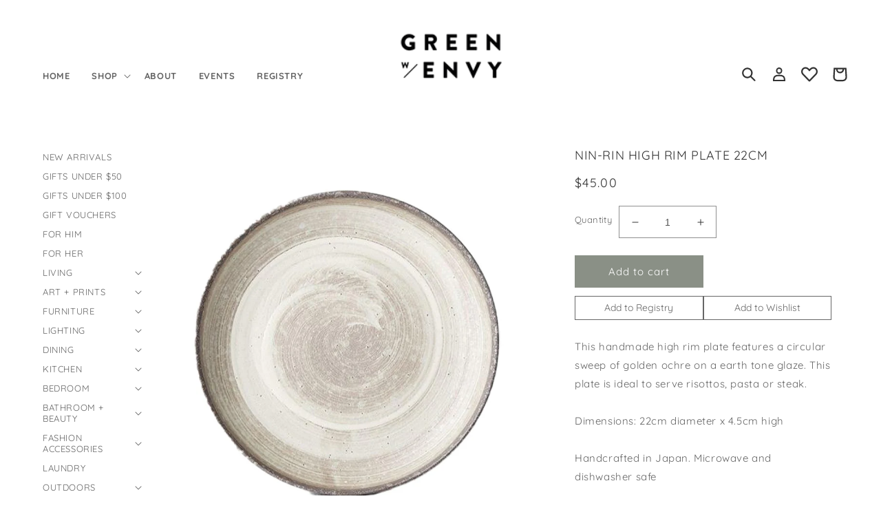

--- FILE ---
content_type: text/html; charset=utf-8
request_url: https://greenwithenvy.co.nz/products/nin-rin-high-rim-plate
body_size: 25631
content:
<!doctype html>
<html class="no-js" lang="en">
  <head>
    <meta charset="utf-8">
    <meta http-equiv="X-UA-Compatible" content="IE=edge">
    <meta name="viewport" content="width=device-width,initial-scale=1">
    <meta name="theme-color" content="">
    <link rel="canonical" href="https://greenwithenvy.co.nz/products/nin-rin-high-rim-plate">
    <link rel="preconnect" href="https://cdn.shopify.com" crossorigin>
    <!-- Google tag (gtag.js) -->
<script async src="https://www.googletagmanager.com/gtag/js?id=G-JG79RQLS5V"></script>
<script>
  window.dataLayer = window.dataLayer || [];
  function gtag(){dataLayer.push(arguments);}
  gtag('js', new Date());

  gtag('config', 'G-JG79RQLS5V');
</script><link rel="icon" type="image/png" href="//greenwithenvy.co.nz/cdn/shop/files/GWE-favicon_ca9949a2-0f40-463e-a390-e869295c5c27.png?crop=center&height=32&v=1655158936&width=32"><link rel="preconnect" href="https://fonts.shopifycdn.com" crossorigin><title>
      Nin-rin high rim plate 22cm
 &ndash; green with envy nz</title>

    
      <meta name="description" content="This handmade high rim plate features a circular sweep of golden ochre on a earth tone glaze. This plate is ideal to serve risottos, pasta or steak. Dimensions: 22cm diameter x 4.5cm highHandcrafted in Japan. Microwave and dishwasher safeNote no two pieces are the same due to a unique hand glazing technique used to cre">
    

    

<meta property="og:site_name" content="green with envy nz">
<meta property="og:url" content="https://greenwithenvy.co.nz/products/nin-rin-high-rim-plate">
<meta property="og:title" content="Nin-rin high rim plate 22cm">
<meta property="og:type" content="product">
<meta property="og:description" content="This handmade high rim plate features a circular sweep of golden ochre on a earth tone glaze. This plate is ideal to serve risottos, pasta or steak. Dimensions: 22cm diameter x 4.5cm highHandcrafted in Japan. Microwave and dishwasher safeNote no two pieces are the same due to a unique hand glazing technique used to cre"><meta property="og:image" content="http://greenwithenvy.co.nz/cdn/shop/products/Naibu_ninrin_High_Rim_Plate_22cm_CC_LR.jpg?v=1656553463">
  <meta property="og:image:secure_url" content="https://greenwithenvy.co.nz/cdn/shop/products/Naibu_ninrin_High_Rim_Plate_22cm_CC_LR.jpg?v=1656553463">
  <meta property="og:image:width" content="1063">
  <meta property="og:image:height" content="1063"><meta property="og:price:amount" content="45.00">
  <meta property="og:price:currency" content="NZD"><meta name="twitter:card" content="summary_large_image">
<meta name="twitter:title" content="Nin-rin high rim plate 22cm">
<meta name="twitter:description" content="This handmade high rim plate features a circular sweep of golden ochre on a earth tone glaze. This plate is ideal to serve risottos, pasta or steak. Dimensions: 22cm diameter x 4.5cm highHandcrafted in Japan. Microwave and dishwasher safeNote no two pieces are the same due to a unique hand glazing technique used to cre">


    <script src="//greenwithenvy.co.nz/cdn/shop/t/5/assets/global.js?v=24850326154503943211653277389" defer="defer"></script>
    <script>window.performance && window.performance.mark && window.performance.mark('shopify.content_for_header.start');</script><meta id="shopify-digital-wallet" name="shopify-digital-wallet" content="/27160608886/digital_wallets/dialog">
<link rel="alternate" type="application/json+oembed" href="https://greenwithenvy.co.nz/products/nin-rin-high-rim-plate.oembed">
<script async="async" src="/checkouts/internal/preloads.js?locale=en-NZ"></script>
<script id="shopify-features" type="application/json">{"accessToken":"2f3e19a9d2046bbe5b78d0dd634e833e","betas":["rich-media-storefront-analytics"],"domain":"greenwithenvy.co.nz","predictiveSearch":true,"shopId":27160608886,"locale":"en"}</script>
<script>var Shopify = Shopify || {};
Shopify.shop = "green-with-envy-nz.myshopify.com";
Shopify.locale = "en";
Shopify.currency = {"active":"NZD","rate":"1.0"};
Shopify.country = "NZ";
Shopify.theme = {"name":"Dawn","id":120798347382,"schema_name":"Dawn","schema_version":"5.0.0","theme_store_id":887,"role":"main"};
Shopify.theme.handle = "null";
Shopify.theme.style = {"id":null,"handle":null};
Shopify.cdnHost = "greenwithenvy.co.nz/cdn";
Shopify.routes = Shopify.routes || {};
Shopify.routes.root = "/";</script>
<script type="module">!function(o){(o.Shopify=o.Shopify||{}).modules=!0}(window);</script>
<script>!function(o){function n(){var o=[];function n(){o.push(Array.prototype.slice.apply(arguments))}return n.q=o,n}var t=o.Shopify=o.Shopify||{};t.loadFeatures=n(),t.autoloadFeatures=n()}(window);</script>
<script id="shop-js-analytics" type="application/json">{"pageType":"product"}</script>
<script defer="defer" async type="module" src="//greenwithenvy.co.nz/cdn/shopifycloud/shop-js/modules/v2/client.init-shop-cart-sync_BdyHc3Nr.en.esm.js"></script>
<script defer="defer" async type="module" src="//greenwithenvy.co.nz/cdn/shopifycloud/shop-js/modules/v2/chunk.common_Daul8nwZ.esm.js"></script>
<script type="module">
  await import("//greenwithenvy.co.nz/cdn/shopifycloud/shop-js/modules/v2/client.init-shop-cart-sync_BdyHc3Nr.en.esm.js");
await import("//greenwithenvy.co.nz/cdn/shopifycloud/shop-js/modules/v2/chunk.common_Daul8nwZ.esm.js");

  window.Shopify.SignInWithShop?.initShopCartSync?.({"fedCMEnabled":true,"windoidEnabled":true});

</script>
<script>(function() {
  var isLoaded = false;
  function asyncLoad() {
    if (isLoaded) return;
    isLoaded = true;
    var urls = ["https:\/\/chimpstatic.com\/mcjs-connected\/js\/users\/6de55a08ad86631bc2348d70a\/7b7f9726c877c28e46561f988.js?shop=green-with-envy-nz.myshopify.com","https:\/\/d23dclunsivw3h.cloudfront.net\/redirect-app.js?shop=green-with-envy-nz.myshopify.com","https:\/\/cdn.nfcube.com\/instafeed-1ee8ad1be4f130a5efca5775f86c33ef.js?shop=green-with-envy-nz.myshopify.com","https:\/\/gift-reggie.eshopadmin.com\/static\/js\/agglomeration.js?shop=green-with-envy-nz.myshopify.com"];
    for (var i = 0; i < urls.length; i++) {
      var s = document.createElement('script');
      s.type = 'text/javascript';
      s.async = true;
      s.src = urls[i];
      var x = document.getElementsByTagName('script')[0];
      x.parentNode.insertBefore(s, x);
    }
  };
  if(window.attachEvent) {
    window.attachEvent('onload', asyncLoad);
  } else {
    window.addEventListener('load', asyncLoad, false);
  }
})();</script>
<script id="__st">var __st={"a":27160608886,"offset":46800,"reqid":"10301416-402a-425a-93de-49a9c347206a-1769009468","pageurl":"greenwithenvy.co.nz\/products\/nin-rin-high-rim-plate","u":"57fae23c08a6","p":"product","rtyp":"product","rid":6735687614582};</script>
<script>window.ShopifyPaypalV4VisibilityTracking = true;</script>
<script id="form-persister">!function(){'use strict';const t='contact',e='new_comment',n=[[t,t],['blogs',e],['comments',e],[t,'customer']],o='password',r='form_key',c=['recaptcha-v3-token','g-recaptcha-response','h-captcha-response',o],s=()=>{try{return window.sessionStorage}catch{return}},i='__shopify_v',u=t=>t.elements[r],a=function(){const t=[...n].map((([t,e])=>`form[action*='/${t}']:not([data-nocaptcha='true']) input[name='form_type'][value='${e}']`)).join(',');var e;return e=t,()=>e?[...document.querySelectorAll(e)].map((t=>t.form)):[]}();function m(t){const e=u(t);a().includes(t)&&(!e||!e.value)&&function(t){try{if(!s())return;!function(t){const e=s();if(!e)return;const n=u(t);if(!n)return;const o=n.value;o&&e.removeItem(o)}(t);const e=Array.from(Array(32),(()=>Math.random().toString(36)[2])).join('');!function(t,e){u(t)||t.append(Object.assign(document.createElement('input'),{type:'hidden',name:r})),t.elements[r].value=e}(t,e),function(t,e){const n=s();if(!n)return;const r=[...t.querySelectorAll(`input[type='${o}']`)].map((({name:t})=>t)),u=[...c,...r],a={};for(const[o,c]of new FormData(t).entries())u.includes(o)||(a[o]=c);n.setItem(e,JSON.stringify({[i]:1,action:t.action,data:a}))}(t,e)}catch(e){console.error('failed to persist form',e)}}(t)}const f=t=>{if('true'===t.dataset.persistBound)return;const e=function(t,e){const n=function(t){return'function'==typeof t.submit?t.submit:HTMLFormElement.prototype.submit}(t).bind(t);return function(){let t;return()=>{t||(t=!0,(()=>{try{e(),n()}catch(t){(t=>{console.error('form submit failed',t)})(t)}})(),setTimeout((()=>t=!1),250))}}()}(t,(()=>{m(t)}));!function(t,e){if('function'==typeof t.submit&&'function'==typeof e)try{t.submit=e}catch{}}(t,e),t.addEventListener('submit',(t=>{t.preventDefault(),e()})),t.dataset.persistBound='true'};!function(){function t(t){const e=(t=>{const e=t.target;return e instanceof HTMLFormElement?e:e&&e.form})(t);e&&m(e)}document.addEventListener('submit',t),document.addEventListener('DOMContentLoaded',(()=>{const e=a();for(const t of e)f(t);var n;n=document.body,new window.MutationObserver((t=>{for(const e of t)if('childList'===e.type&&e.addedNodes.length)for(const t of e.addedNodes)1===t.nodeType&&'FORM'===t.tagName&&a().includes(t)&&f(t)})).observe(n,{childList:!0,subtree:!0,attributes:!1}),document.removeEventListener('submit',t)}))}()}();</script>
<script integrity="sha256-4kQ18oKyAcykRKYeNunJcIwy7WH5gtpwJnB7kiuLZ1E=" data-source-attribution="shopify.loadfeatures" defer="defer" src="//greenwithenvy.co.nz/cdn/shopifycloud/storefront/assets/storefront/load_feature-a0a9edcb.js" crossorigin="anonymous"></script>
<script data-source-attribution="shopify.dynamic_checkout.dynamic.init">var Shopify=Shopify||{};Shopify.PaymentButton=Shopify.PaymentButton||{isStorefrontPortableWallets:!0,init:function(){window.Shopify.PaymentButton.init=function(){};var t=document.createElement("script");t.src="https://greenwithenvy.co.nz/cdn/shopifycloud/portable-wallets/latest/portable-wallets.en.js",t.type="module",document.head.appendChild(t)}};
</script>
<script data-source-attribution="shopify.dynamic_checkout.buyer_consent">
  function portableWalletsHideBuyerConsent(e){var t=document.getElementById("shopify-buyer-consent"),n=document.getElementById("shopify-subscription-policy-button");t&&n&&(t.classList.add("hidden"),t.setAttribute("aria-hidden","true"),n.removeEventListener("click",e))}function portableWalletsShowBuyerConsent(e){var t=document.getElementById("shopify-buyer-consent"),n=document.getElementById("shopify-subscription-policy-button");t&&n&&(t.classList.remove("hidden"),t.removeAttribute("aria-hidden"),n.addEventListener("click",e))}window.Shopify?.PaymentButton&&(window.Shopify.PaymentButton.hideBuyerConsent=portableWalletsHideBuyerConsent,window.Shopify.PaymentButton.showBuyerConsent=portableWalletsShowBuyerConsent);
</script>
<script data-source-attribution="shopify.dynamic_checkout.cart.bootstrap">document.addEventListener("DOMContentLoaded",(function(){function t(){return document.querySelector("shopify-accelerated-checkout-cart, shopify-accelerated-checkout")}if(t())Shopify.PaymentButton.init();else{new MutationObserver((function(e,n){t()&&(Shopify.PaymentButton.init(),n.disconnect())})).observe(document.body,{childList:!0,subtree:!0})}}));
</script>
<script id="sections-script" data-sections="header,footer" defer="defer" src="//greenwithenvy.co.nz/cdn/shop/t/5/compiled_assets/scripts.js?v=5427"></script>
<script>window.performance && window.performance.mark && window.performance.mark('shopify.content_for_header.end');</script>


    <style data-shopify>
      @font-face {
  font-family: Quicksand;
  font-weight: 400;
  font-style: normal;
  font-display: swap;
  src: url("//greenwithenvy.co.nz/cdn/fonts/quicksand/quicksand_n4.bf8322a9d1da765aa396ad7b6eeb81930a6214de.woff2") format("woff2"),
       url("//greenwithenvy.co.nz/cdn/fonts/quicksand/quicksand_n4.fa4cbd232d3483059e72b11f7239959a64c98426.woff") format("woff");
}

      @font-face {
  font-family: Quicksand;
  font-weight: 700;
  font-style: normal;
  font-display: swap;
  src: url("//greenwithenvy.co.nz/cdn/fonts/quicksand/quicksand_n7.d375fe11182475f82f7bb6306a0a0e4018995610.woff2") format("woff2"),
       url("//greenwithenvy.co.nz/cdn/fonts/quicksand/quicksand_n7.8ac2ae2fc4b90ef79aaa7aedb927d39f9f9aa3f4.woff") format("woff");
}

      
      
      @font-face {
  font-family: Quicksand;
  font-weight: 400;
  font-style: normal;
  font-display: swap;
  src: url("//greenwithenvy.co.nz/cdn/fonts/quicksand/quicksand_n4.bf8322a9d1da765aa396ad7b6eeb81930a6214de.woff2") format("woff2"),
       url("//greenwithenvy.co.nz/cdn/fonts/quicksand/quicksand_n4.fa4cbd232d3483059e72b11f7239959a64c98426.woff") format("woff");
}


      :root {
        --font-body-family: Quicksand, sans-serif;
        --font-body-style: normal;
        --font-body-weight: 400;
        --font-body-weight-bold: 700;

        --font-heading-family: Quicksand, sans-serif;
        --font-heading-style: normal;
        --font-heading-weight: 400;

        --font-body-scale: 1.0;
        --font-heading-scale: 1.0;

        --color-base-text: 51, 51, 51;
        --color-shadow: 51, 51, 51;
        --color-base-background-1: 255, 255, 255;
        --color-base-background-2: 255, 255, 255;
        --color-base-solid-button-labels: 255, 255, 255;
        --color-base-outline-button-labels: 51, 51, 51;
        --color-base-accent-1: 138, 144, 134;
        --color-base-accent-2: 237, 233, 228;
        --payment-terms-background-color: #ffffff;

        --gradient-base-background-1: #ffffff;
        --gradient-base-background-2: #ffffff;
        --gradient-base-accent-1: #8a9086;
        --gradient-base-accent-2: #ede9e4;

        --media-padding: px;
        --media-border-opacity: 0.05;
        --media-border-width: 1px;
        --media-radius: 0px;
        --media-shadow-opacity: 0.0;
        --media-shadow-horizontal-offset: 0px;
        --media-shadow-vertical-offset: 4px;
        --media-shadow-blur-radius: 5px;

        --page-width: 120rem;
        --page-width-margin: 0rem;

        --card-image-padding: 0.0rem;
        --card-corner-radius: 0.0rem;
        --card-text-alignment: left;
        --card-border-width: 0.0rem;
        --card-border-opacity: 0.1;
        --card-shadow-opacity: 0.0;
        --card-shadow-horizontal-offset: 0.0rem;
        --card-shadow-vertical-offset: 0.4rem;
        --card-shadow-blur-radius: 0.5rem;

        --badge-corner-radius: 4.0rem;

        --popup-border-width: 1px;
        --popup-border-opacity: 0.1;
        --popup-corner-radius: 0px;
        --popup-shadow-opacity: 0.0;
        --popup-shadow-horizontal-offset: 0px;
        --popup-shadow-vertical-offset: 4px;
        --popup-shadow-blur-radius: 5px;

        --drawer-border-width: 1px;
        --drawer-border-opacity: 0.1;
        --drawer-shadow-opacity: 0.0;
        --drawer-shadow-horizontal-offset: 0px;
        --drawer-shadow-vertical-offset: 4px;
        --drawer-shadow-blur-radius: 5px;

        --spacing-sections-desktop: 0px;
        --spacing-sections-mobile: 0px;

        --grid-desktop-vertical-spacing: 8px;
        --grid-desktop-horizontal-spacing: 8px;
        --grid-mobile-vertical-spacing: 4px;
        --grid-mobile-horizontal-spacing: 4px;

        --text-boxes-border-opacity: 0.1;
        --text-boxes-border-width: 0px;
        --text-boxes-radius: 0px;
        --text-boxes-shadow-opacity: 0.0;
        --text-boxes-shadow-horizontal-offset: 0px;
        --text-boxes-shadow-vertical-offset: 4px;
        --text-boxes-shadow-blur-radius: 5px;

        --buttons-radius: 0px;
        --buttons-radius-outset: 0px;
        --buttons-border-width: 1px;
        --buttons-border-opacity: 1.0;
        --buttons-shadow-opacity: 0.0;
        --buttons-shadow-horizontal-offset: 0px;
        --buttons-shadow-vertical-offset: 4px;
        --buttons-shadow-blur-radius: 5px;
        --buttons-border-offset: 0px;

        --inputs-radius: 0px;
        --inputs-border-width: 1px;
        --inputs-border-opacity: 0.55;
        --inputs-shadow-opacity: 0.0;
        --inputs-shadow-horizontal-offset: 0px;
        --inputs-margin-offset: 0px;
        --inputs-shadow-vertical-offset: 4px;
        --inputs-shadow-blur-radius: 5px;
        --inputs-radius-outset: 0px;

        --variant-pills-radius: 40px;
        --variant-pills-border-width: 1px;
        --variant-pills-border-opacity: 0.55;
        --variant-pills-shadow-opacity: 0.0;
        --variant-pills-shadow-horizontal-offset: 0px;
        --variant-pills-shadow-vertical-offset: 4px;
        --variant-pills-shadow-blur-radius: 5px;
      }

      *,
      *::before,
      *::after {
        box-sizing: inherit;
      }

      html {
        box-sizing: border-box;
        font-size: calc(var(--font-body-scale) * 62.5%);
        height: 100%;
      }

      body {
        display: grid;
        grid-template-rows: auto auto 1fr auto;
        grid-template-columns: 100%;
        min-height: 100%;
        margin: 0;
        font-size: 1.5rem;
        letter-spacing: 0.06rem;
        line-height: calc(1 + 0.8 / var(--font-body-scale));
        font-family: var(--font-body-family);
        font-style: var(--font-body-style);
        font-weight: var(--font-body-weight);
      }

      @media screen and (min-width: 750px) {
        body {
          font-size: 1.6rem;
        }
      }
    </style>

    <link href="//greenwithenvy.co.nz/cdn/shop/t/5/assets/base.css?v=176116070980490917811748685871" rel="stylesheet" type="text/css" media="all" />
<link rel="preload" as="font" href="//greenwithenvy.co.nz/cdn/fonts/quicksand/quicksand_n4.bf8322a9d1da765aa396ad7b6eeb81930a6214de.woff2" type="font/woff2" crossorigin><link rel="preload" as="font" href="//greenwithenvy.co.nz/cdn/fonts/quicksand/quicksand_n4.bf8322a9d1da765aa396ad7b6eeb81930a6214de.woff2" type="font/woff2" crossorigin><link rel="stylesheet" href="//greenwithenvy.co.nz/cdn/shop/t/5/assets/component-predictive-search.css?v=165644661289088488651653277384" media="print" onload="this.media='all'"><script>document.documentElement.className = document.documentElement.className.replace('no-js', 'js');
    if (Shopify.designMode) {
      document.documentElement.classList.add('shopify-design-mode');
    }
    </script>
  
  <!-- "snippets/shogun-head.liquid" was not rendered, the associated app was uninstalled -->
<!-- BEGIN app block: shopify://apps/gift-reggie-gift-registry/blocks/app-embed-block/00fe746e-081c-46a2-a15d-bcbd6f41b0f0 --><script type="application/json" id="gift_reggie_data">
  {
    "storefrontAccessToken": "2c261d71ce7083ec6aec1e823daf104b",
    "registryId": null,
    "registryAdmin": null,
    "customerId": null,
    

    "productId": 6735687614582,
    "rootUrl": "\/",
    "accountLoginUrl": "\/account\/login",
    "accountLoginReturnParam": "checkout_url=",
    "currentLanguage": null,

    "button_layout": "row",
    "button_order": "registry_wishlist",
    "button_alignment": "justify",
    "behavior_on_no_id": "disable",
    "wishlist_button_visibility": "everyone",
    "registry_button_visibility": "everyone",
    "registry_button_behavior": "ajax",
    "online_store_version": "1",
    "button_location_override": "",
    "button_location_override_position": "inside",

    "wishlist_button_appearance": "button",
    "registry_button_appearance": "button",
    "wishlist_button_classname": "",
    "registry_button_classname": "",
    "wishlist_button_image_not_present": null,
    "wishlist_button_image_is_present": null,
    "registry_button_image": null,

    "checkout_button_selector": "",

    "i18n": {
      "wishlist": {
        "idleAdd": "Add to Wishlist",
        "idleRemove": "Remove from Wishlist",
        "pending": "...",
        "successAdd": "Added to Wishlist",
        "successRemove": "Removed from Wishlist",
        "noVariant": "Add to Wishlist",
        "error": "Error"
      },
      "registry": {
        "idleAdd": "Add to Registry",
        "idleRemove": "Remove from Registry",
        "pending": "...",
        "successAdd": "Added to Registry",
        "successRemove": "Removed from Registry",
        "noVariant": "Add to Registry",
        "error": "Error"
      }
    }
  }
</script>
<style>
  :root {
    --gift-reggie-wishlist-button-background-color: #ffffff;
    --gift-reggie-wishlist-button-text-color: #8a9086;
    --gift-reggie-registry-button-background-color: #ffffff;
    --gift-reggie-registry-button-text-color: #8a9086;
  }
</style><style>
    .giftreggie-pdp-wishlist-cta--button, .giftreggie-pdp-registry-cta--button {border:1px solid currentColor!important;border-radius:0!important;color:#666!important;}
  </style>
<!-- END app block --><script src="https://cdn.shopify.com/extensions/019be0dc-223c-7c0f-a465-b88e694377b4/gift-reggie-gift-registry-125/assets/app-embed-block.js" type="text/javascript" defer="defer"></script>
<link href="https://cdn.shopify.com/extensions/019be0dc-223c-7c0f-a465-b88e694377b4/gift-reggie-gift-registry-125/assets/app-embed-block.css" rel="stylesheet" type="text/css" media="all">
<link href="https://monorail-edge.shopifysvc.com" rel="dns-prefetch">
<script>(function(){if ("sendBeacon" in navigator && "performance" in window) {try {var session_token_from_headers = performance.getEntriesByType('navigation')[0].serverTiming.find(x => x.name == '_s').description;} catch {var session_token_from_headers = undefined;}var session_cookie_matches = document.cookie.match(/_shopify_s=([^;]*)/);var session_token_from_cookie = session_cookie_matches && session_cookie_matches.length === 2 ? session_cookie_matches[1] : "";var session_token = session_token_from_headers || session_token_from_cookie || "";function handle_abandonment_event(e) {var entries = performance.getEntries().filter(function(entry) {return /monorail-edge.shopifysvc.com/.test(entry.name);});if (!window.abandonment_tracked && entries.length === 0) {window.abandonment_tracked = true;var currentMs = Date.now();var navigation_start = performance.timing.navigationStart;var payload = {shop_id: 27160608886,url: window.location.href,navigation_start,duration: currentMs - navigation_start,session_token,page_type: "product"};window.navigator.sendBeacon("https://monorail-edge.shopifysvc.com/v1/produce", JSON.stringify({schema_id: "online_store_buyer_site_abandonment/1.1",payload: payload,metadata: {event_created_at_ms: currentMs,event_sent_at_ms: currentMs}}));}}window.addEventListener('pagehide', handle_abandonment_event);}}());</script>
<script id="web-pixels-manager-setup">(function e(e,d,r,n,o){if(void 0===o&&(o={}),!Boolean(null===(a=null===(i=window.Shopify)||void 0===i?void 0:i.analytics)||void 0===a?void 0:a.replayQueue)){var i,a;window.Shopify=window.Shopify||{};var t=window.Shopify;t.analytics=t.analytics||{};var s=t.analytics;s.replayQueue=[],s.publish=function(e,d,r){return s.replayQueue.push([e,d,r]),!0};try{self.performance.mark("wpm:start")}catch(e){}var l=function(){var e={modern:/Edge?\/(1{2}[4-9]|1[2-9]\d|[2-9]\d{2}|\d{4,})\.\d+(\.\d+|)|Firefox\/(1{2}[4-9]|1[2-9]\d|[2-9]\d{2}|\d{4,})\.\d+(\.\d+|)|Chrom(ium|e)\/(9{2}|\d{3,})\.\d+(\.\d+|)|(Maci|X1{2}).+ Version\/(15\.\d+|(1[6-9]|[2-9]\d|\d{3,})\.\d+)([,.]\d+|)( \(\w+\)|)( Mobile\/\w+|) Safari\/|Chrome.+OPR\/(9{2}|\d{3,})\.\d+\.\d+|(CPU[ +]OS|iPhone[ +]OS|CPU[ +]iPhone|CPU IPhone OS|CPU iPad OS)[ +]+(15[._]\d+|(1[6-9]|[2-9]\d|\d{3,})[._]\d+)([._]\d+|)|Android:?[ /-](13[3-9]|1[4-9]\d|[2-9]\d{2}|\d{4,})(\.\d+|)(\.\d+|)|Android.+Firefox\/(13[5-9]|1[4-9]\d|[2-9]\d{2}|\d{4,})\.\d+(\.\d+|)|Android.+Chrom(ium|e)\/(13[3-9]|1[4-9]\d|[2-9]\d{2}|\d{4,})\.\d+(\.\d+|)|SamsungBrowser\/([2-9]\d|\d{3,})\.\d+/,legacy:/Edge?\/(1[6-9]|[2-9]\d|\d{3,})\.\d+(\.\d+|)|Firefox\/(5[4-9]|[6-9]\d|\d{3,})\.\d+(\.\d+|)|Chrom(ium|e)\/(5[1-9]|[6-9]\d|\d{3,})\.\d+(\.\d+|)([\d.]+$|.*Safari\/(?![\d.]+ Edge\/[\d.]+$))|(Maci|X1{2}).+ Version\/(10\.\d+|(1[1-9]|[2-9]\d|\d{3,})\.\d+)([,.]\d+|)( \(\w+\)|)( Mobile\/\w+|) Safari\/|Chrome.+OPR\/(3[89]|[4-9]\d|\d{3,})\.\d+\.\d+|(CPU[ +]OS|iPhone[ +]OS|CPU[ +]iPhone|CPU IPhone OS|CPU iPad OS)[ +]+(10[._]\d+|(1[1-9]|[2-9]\d|\d{3,})[._]\d+)([._]\d+|)|Android:?[ /-](13[3-9]|1[4-9]\d|[2-9]\d{2}|\d{4,})(\.\d+|)(\.\d+|)|Mobile Safari.+OPR\/([89]\d|\d{3,})\.\d+\.\d+|Android.+Firefox\/(13[5-9]|1[4-9]\d|[2-9]\d{2}|\d{4,})\.\d+(\.\d+|)|Android.+Chrom(ium|e)\/(13[3-9]|1[4-9]\d|[2-9]\d{2}|\d{4,})\.\d+(\.\d+|)|Android.+(UC? ?Browser|UCWEB|U3)[ /]?(15\.([5-9]|\d{2,})|(1[6-9]|[2-9]\d|\d{3,})\.\d+)\.\d+|SamsungBrowser\/(5\.\d+|([6-9]|\d{2,})\.\d+)|Android.+MQ{2}Browser\/(14(\.(9|\d{2,})|)|(1[5-9]|[2-9]\d|\d{3,})(\.\d+|))(\.\d+|)|K[Aa][Ii]OS\/(3\.\d+|([4-9]|\d{2,})\.\d+)(\.\d+|)/},d=e.modern,r=e.legacy,n=navigator.userAgent;return n.match(d)?"modern":n.match(r)?"legacy":"unknown"}(),u="modern"===l?"modern":"legacy",c=(null!=n?n:{modern:"",legacy:""})[u],f=function(e){return[e.baseUrl,"/wpm","/b",e.hashVersion,"modern"===e.buildTarget?"m":"l",".js"].join("")}({baseUrl:d,hashVersion:r,buildTarget:u}),m=function(e){var d=e.version,r=e.bundleTarget,n=e.surface,o=e.pageUrl,i=e.monorailEndpoint;return{emit:function(e){var a=e.status,t=e.errorMsg,s=(new Date).getTime(),l=JSON.stringify({metadata:{event_sent_at_ms:s},events:[{schema_id:"web_pixels_manager_load/3.1",payload:{version:d,bundle_target:r,page_url:o,status:a,surface:n,error_msg:t},metadata:{event_created_at_ms:s}}]});if(!i)return console&&console.warn&&console.warn("[Web Pixels Manager] No Monorail endpoint provided, skipping logging."),!1;try{return self.navigator.sendBeacon.bind(self.navigator)(i,l)}catch(e){}var u=new XMLHttpRequest;try{return u.open("POST",i,!0),u.setRequestHeader("Content-Type","text/plain"),u.send(l),!0}catch(e){return console&&console.warn&&console.warn("[Web Pixels Manager] Got an unhandled error while logging to Monorail."),!1}}}}({version:r,bundleTarget:l,surface:e.surface,pageUrl:self.location.href,monorailEndpoint:e.monorailEndpoint});try{o.browserTarget=l,function(e){var d=e.src,r=e.async,n=void 0===r||r,o=e.onload,i=e.onerror,a=e.sri,t=e.scriptDataAttributes,s=void 0===t?{}:t,l=document.createElement("script"),u=document.querySelector("head"),c=document.querySelector("body");if(l.async=n,l.src=d,a&&(l.integrity=a,l.crossOrigin="anonymous"),s)for(var f in s)if(Object.prototype.hasOwnProperty.call(s,f))try{l.dataset[f]=s[f]}catch(e){}if(o&&l.addEventListener("load",o),i&&l.addEventListener("error",i),u)u.appendChild(l);else{if(!c)throw new Error("Did not find a head or body element to append the script");c.appendChild(l)}}({src:f,async:!0,onload:function(){if(!function(){var e,d;return Boolean(null===(d=null===(e=window.Shopify)||void 0===e?void 0:e.analytics)||void 0===d?void 0:d.initialized)}()){var d=window.webPixelsManager.init(e)||void 0;if(d){var r=window.Shopify.analytics;r.replayQueue.forEach((function(e){var r=e[0],n=e[1],o=e[2];d.publishCustomEvent(r,n,o)})),r.replayQueue=[],r.publish=d.publishCustomEvent,r.visitor=d.visitor,r.initialized=!0}}},onerror:function(){return m.emit({status:"failed",errorMsg:"".concat(f," has failed to load")})},sri:function(e){var d=/^sha384-[A-Za-z0-9+/=]+$/;return"string"==typeof e&&d.test(e)}(c)?c:"",scriptDataAttributes:o}),m.emit({status:"loading"})}catch(e){m.emit({status:"failed",errorMsg:(null==e?void 0:e.message)||"Unknown error"})}}})({shopId: 27160608886,storefrontBaseUrl: "https://greenwithenvy.co.nz",extensionsBaseUrl: "https://extensions.shopifycdn.com/cdn/shopifycloud/web-pixels-manager",monorailEndpoint: "https://monorail-edge.shopifysvc.com/unstable/produce_batch",surface: "storefront-renderer",enabledBetaFlags: ["2dca8a86"],webPixelsConfigList: [{"id":"142639222","configuration":"{\"pixel_id\":\"879493673062375\",\"pixel_type\":\"facebook_pixel\",\"metaapp_system_user_token\":\"-\"}","eventPayloadVersion":"v1","runtimeContext":"OPEN","scriptVersion":"ca16bc87fe92b6042fbaa3acc2fbdaa6","type":"APP","apiClientId":2329312,"privacyPurposes":["ANALYTICS","MARKETING","SALE_OF_DATA"],"dataSharingAdjustments":{"protectedCustomerApprovalScopes":["read_customer_address","read_customer_email","read_customer_name","read_customer_personal_data","read_customer_phone"]}},{"id":"shopify-app-pixel","configuration":"{}","eventPayloadVersion":"v1","runtimeContext":"STRICT","scriptVersion":"0450","apiClientId":"shopify-pixel","type":"APP","privacyPurposes":["ANALYTICS","MARKETING"]},{"id":"shopify-custom-pixel","eventPayloadVersion":"v1","runtimeContext":"LAX","scriptVersion":"0450","apiClientId":"shopify-pixel","type":"CUSTOM","privacyPurposes":["ANALYTICS","MARKETING"]}],isMerchantRequest: false,initData: {"shop":{"name":"green with envy nz","paymentSettings":{"currencyCode":"NZD"},"myshopifyDomain":"green-with-envy-nz.myshopify.com","countryCode":"NZ","storefrontUrl":"https:\/\/greenwithenvy.co.nz"},"customer":null,"cart":null,"checkout":null,"productVariants":[{"price":{"amount":45.0,"currencyCode":"NZD"},"product":{"title":"Nin-rin high rim plate 22cm","vendor":"Naibu","id":"6735687614582","untranslatedTitle":"Nin-rin high rim plate 22cm","url":"\/products\/nin-rin-high-rim-plate","type":"dinnerware"},"id":"39719190102134","image":{"src":"\/\/greenwithenvy.co.nz\/cdn\/shop\/products\/Naibu_ninrin_High_Rim_Plate_22cm_CC_LR.jpg?v=1656553463"},"sku":"FC0489","title":"Default Title","untranslatedTitle":"Default Title"}],"purchasingCompany":null},},"https://greenwithenvy.co.nz/cdn","fcfee988w5aeb613cpc8e4bc33m6693e112",{"modern":"","legacy":""},{"shopId":"27160608886","storefrontBaseUrl":"https:\/\/greenwithenvy.co.nz","extensionBaseUrl":"https:\/\/extensions.shopifycdn.com\/cdn\/shopifycloud\/web-pixels-manager","surface":"storefront-renderer","enabledBetaFlags":"[\"2dca8a86\"]","isMerchantRequest":"false","hashVersion":"fcfee988w5aeb613cpc8e4bc33m6693e112","publish":"custom","events":"[[\"page_viewed\",{}],[\"product_viewed\",{\"productVariant\":{\"price\":{\"amount\":45.0,\"currencyCode\":\"NZD\"},\"product\":{\"title\":\"Nin-rin high rim plate 22cm\",\"vendor\":\"Naibu\",\"id\":\"6735687614582\",\"untranslatedTitle\":\"Nin-rin high rim plate 22cm\",\"url\":\"\/products\/nin-rin-high-rim-plate\",\"type\":\"dinnerware\"},\"id\":\"39719190102134\",\"image\":{\"src\":\"\/\/greenwithenvy.co.nz\/cdn\/shop\/products\/Naibu_ninrin_High_Rim_Plate_22cm_CC_LR.jpg?v=1656553463\"},\"sku\":\"FC0489\",\"title\":\"Default Title\",\"untranslatedTitle\":\"Default Title\"}}]]"});</script><script>
  window.ShopifyAnalytics = window.ShopifyAnalytics || {};
  window.ShopifyAnalytics.meta = window.ShopifyAnalytics.meta || {};
  window.ShopifyAnalytics.meta.currency = 'NZD';
  var meta = {"product":{"id":6735687614582,"gid":"gid:\/\/shopify\/Product\/6735687614582","vendor":"Naibu","type":"dinnerware","handle":"nin-rin-high-rim-plate","variants":[{"id":39719190102134,"price":4500,"name":"Nin-rin high rim plate 22cm","public_title":null,"sku":"FC0489"}],"remote":false},"page":{"pageType":"product","resourceType":"product","resourceId":6735687614582,"requestId":"10301416-402a-425a-93de-49a9c347206a-1769009468"}};
  for (var attr in meta) {
    window.ShopifyAnalytics.meta[attr] = meta[attr];
  }
</script>
<script class="analytics">
  (function () {
    var customDocumentWrite = function(content) {
      var jquery = null;

      if (window.jQuery) {
        jquery = window.jQuery;
      } else if (window.Checkout && window.Checkout.$) {
        jquery = window.Checkout.$;
      }

      if (jquery) {
        jquery('body').append(content);
      }
    };

    var hasLoggedConversion = function(token) {
      if (token) {
        return document.cookie.indexOf('loggedConversion=' + token) !== -1;
      }
      return false;
    }

    var setCookieIfConversion = function(token) {
      if (token) {
        var twoMonthsFromNow = new Date(Date.now());
        twoMonthsFromNow.setMonth(twoMonthsFromNow.getMonth() + 2);

        document.cookie = 'loggedConversion=' + token + '; expires=' + twoMonthsFromNow;
      }
    }

    var trekkie = window.ShopifyAnalytics.lib = window.trekkie = window.trekkie || [];
    if (trekkie.integrations) {
      return;
    }
    trekkie.methods = [
      'identify',
      'page',
      'ready',
      'track',
      'trackForm',
      'trackLink'
    ];
    trekkie.factory = function(method) {
      return function() {
        var args = Array.prototype.slice.call(arguments);
        args.unshift(method);
        trekkie.push(args);
        return trekkie;
      };
    };
    for (var i = 0; i < trekkie.methods.length; i++) {
      var key = trekkie.methods[i];
      trekkie[key] = trekkie.factory(key);
    }
    trekkie.load = function(config) {
      trekkie.config = config || {};
      trekkie.config.initialDocumentCookie = document.cookie;
      var first = document.getElementsByTagName('script')[0];
      var script = document.createElement('script');
      script.type = 'text/javascript';
      script.onerror = function(e) {
        var scriptFallback = document.createElement('script');
        scriptFallback.type = 'text/javascript';
        scriptFallback.onerror = function(error) {
                var Monorail = {
      produce: function produce(monorailDomain, schemaId, payload) {
        var currentMs = new Date().getTime();
        var event = {
          schema_id: schemaId,
          payload: payload,
          metadata: {
            event_created_at_ms: currentMs,
            event_sent_at_ms: currentMs
          }
        };
        return Monorail.sendRequest("https://" + monorailDomain + "/v1/produce", JSON.stringify(event));
      },
      sendRequest: function sendRequest(endpointUrl, payload) {
        // Try the sendBeacon API
        if (window && window.navigator && typeof window.navigator.sendBeacon === 'function' && typeof window.Blob === 'function' && !Monorail.isIos12()) {
          var blobData = new window.Blob([payload], {
            type: 'text/plain'
          });

          if (window.navigator.sendBeacon(endpointUrl, blobData)) {
            return true;
          } // sendBeacon was not successful

        } // XHR beacon

        var xhr = new XMLHttpRequest();

        try {
          xhr.open('POST', endpointUrl);
          xhr.setRequestHeader('Content-Type', 'text/plain');
          xhr.send(payload);
        } catch (e) {
          console.log(e);
        }

        return false;
      },
      isIos12: function isIos12() {
        return window.navigator.userAgent.lastIndexOf('iPhone; CPU iPhone OS 12_') !== -1 || window.navigator.userAgent.lastIndexOf('iPad; CPU OS 12_') !== -1;
      }
    };
    Monorail.produce('monorail-edge.shopifysvc.com',
      'trekkie_storefront_load_errors/1.1',
      {shop_id: 27160608886,
      theme_id: 120798347382,
      app_name: "storefront",
      context_url: window.location.href,
      source_url: "//greenwithenvy.co.nz/cdn/s/trekkie.storefront.cd680fe47e6c39ca5d5df5f0a32d569bc48c0f27.min.js"});

        };
        scriptFallback.async = true;
        scriptFallback.src = '//greenwithenvy.co.nz/cdn/s/trekkie.storefront.cd680fe47e6c39ca5d5df5f0a32d569bc48c0f27.min.js';
        first.parentNode.insertBefore(scriptFallback, first);
      };
      script.async = true;
      script.src = '//greenwithenvy.co.nz/cdn/s/trekkie.storefront.cd680fe47e6c39ca5d5df5f0a32d569bc48c0f27.min.js';
      first.parentNode.insertBefore(script, first);
    };
    trekkie.load(
      {"Trekkie":{"appName":"storefront","development":false,"defaultAttributes":{"shopId":27160608886,"isMerchantRequest":null,"themeId":120798347382,"themeCityHash":"3589612003062055744","contentLanguage":"en","currency":"NZD","eventMetadataId":"068af96c-f159-4830-a8d9-40d1d8782a60"},"isServerSideCookieWritingEnabled":true,"monorailRegion":"shop_domain","enabledBetaFlags":["65f19447"]},"Session Attribution":{},"S2S":{"facebookCapiEnabled":true,"source":"trekkie-storefront-renderer","apiClientId":580111}}
    );

    var loaded = false;
    trekkie.ready(function() {
      if (loaded) return;
      loaded = true;

      window.ShopifyAnalytics.lib = window.trekkie;

      var originalDocumentWrite = document.write;
      document.write = customDocumentWrite;
      try { window.ShopifyAnalytics.merchantGoogleAnalytics.call(this); } catch(error) {};
      document.write = originalDocumentWrite;

      window.ShopifyAnalytics.lib.page(null,{"pageType":"product","resourceType":"product","resourceId":6735687614582,"requestId":"10301416-402a-425a-93de-49a9c347206a-1769009468","shopifyEmitted":true});

      var match = window.location.pathname.match(/checkouts\/(.+)\/(thank_you|post_purchase)/)
      var token = match? match[1]: undefined;
      if (!hasLoggedConversion(token)) {
        setCookieIfConversion(token);
        window.ShopifyAnalytics.lib.track("Viewed Product",{"currency":"NZD","variantId":39719190102134,"productId":6735687614582,"productGid":"gid:\/\/shopify\/Product\/6735687614582","name":"Nin-rin high rim plate 22cm","price":"45.00","sku":"FC0489","brand":"Naibu","variant":null,"category":"dinnerware","nonInteraction":true,"remote":false},undefined,undefined,{"shopifyEmitted":true});
      window.ShopifyAnalytics.lib.track("monorail:\/\/trekkie_storefront_viewed_product\/1.1",{"currency":"NZD","variantId":39719190102134,"productId":6735687614582,"productGid":"gid:\/\/shopify\/Product\/6735687614582","name":"Nin-rin high rim plate 22cm","price":"45.00","sku":"FC0489","brand":"Naibu","variant":null,"category":"dinnerware","nonInteraction":true,"remote":false,"referer":"https:\/\/greenwithenvy.co.nz\/products\/nin-rin-high-rim-plate"});
      }
    });


        var eventsListenerScript = document.createElement('script');
        eventsListenerScript.async = true;
        eventsListenerScript.src = "//greenwithenvy.co.nz/cdn/shopifycloud/storefront/assets/shop_events_listener-3da45d37.js";
        document.getElementsByTagName('head')[0].appendChild(eventsListenerScript);

})();</script>
<script
  defer
  src="https://greenwithenvy.co.nz/cdn/shopifycloud/perf-kit/shopify-perf-kit-3.0.4.min.js"
  data-application="storefront-renderer"
  data-shop-id="27160608886"
  data-render-region="gcp-us-central1"
  data-page-type="product"
  data-theme-instance-id="120798347382"
  data-theme-name="Dawn"
  data-theme-version="5.0.0"
  data-monorail-region="shop_domain"
  data-resource-timing-sampling-rate="10"
  data-shs="true"
  data-shs-beacon="true"
  data-shs-export-with-fetch="true"
  data-shs-logs-sample-rate="1"
  data-shs-beacon-endpoint="https://greenwithenvy.co.nz/api/collect"
></script>
</head>

  <body class="gradient product">
    <a class="skip-to-content-link button visually-hidden" href="#MainContent">
      Skip to content
    </a>

    <div id="shopify-section-announcement-bar" class="shopify-section">
</div>
    <div id="shopify-section-header" class="shopify-section section-header"><link rel="stylesheet" href="//greenwithenvy.co.nz/cdn/shop/t/5/assets/component-list-menu.css?v=151968516119678728991653277393" media="print" onload="this.media='all'">
<link rel="stylesheet" href="//greenwithenvy.co.nz/cdn/shop/t/5/assets/component-search.css?v=96455689198851321781653277377" media="print" onload="this.media='all'">
<link rel="stylesheet" href="//greenwithenvy.co.nz/cdn/shop/t/5/assets/component-menu-drawer.css?v=182311192829367774911653277381" media="print" onload="this.media='all'">
<link rel="stylesheet" href="//greenwithenvy.co.nz/cdn/shop/t/5/assets/component-cart-notification.css?v=119852831333870967341653277375" media="print" onload="this.media='all'">
<link rel="stylesheet" href="//greenwithenvy.co.nz/cdn/shop/t/5/assets/component-cart-items.css?v=23917223812499722491653277410" media="print" onload="this.media='all'"><link rel="stylesheet" href="//greenwithenvy.co.nz/cdn/shop/t/5/assets/component-price.css?v=40337038212843688911669009085" media="print" onload="this.media='all'">
  <link rel="stylesheet" href="//greenwithenvy.co.nz/cdn/shop/t/5/assets/component-loading-overlay.css?v=167310470843593579841653277413" media="print" onload="this.media='all'"><noscript><link href="//greenwithenvy.co.nz/cdn/shop/t/5/assets/component-list-menu.css?v=151968516119678728991653277393" rel="stylesheet" type="text/css" media="all" /></noscript>
<noscript><link href="//greenwithenvy.co.nz/cdn/shop/t/5/assets/component-search.css?v=96455689198851321781653277377" rel="stylesheet" type="text/css" media="all" /></noscript>
<noscript><link href="//greenwithenvy.co.nz/cdn/shop/t/5/assets/component-menu-drawer.css?v=182311192829367774911653277381" rel="stylesheet" type="text/css" media="all" /></noscript>
<noscript><link href="//greenwithenvy.co.nz/cdn/shop/t/5/assets/component-cart-notification.css?v=119852831333870967341653277375" rel="stylesheet" type="text/css" media="all" /></noscript>
<noscript><link href="//greenwithenvy.co.nz/cdn/shop/t/5/assets/component-cart-items.css?v=23917223812499722491653277410" rel="stylesheet" type="text/css" media="all" /></noscript>

<style>
  header-drawer {
    justify-self: start;
    margin-left: -1.2rem;
  }

  @media screen and (min-width: 990px) {
    header-drawer {
      display: none;
    }
  }

  .menu-drawer-container {
    display: flex;
  }

  .list-menu {
    list-style: none;
    padding: 0;
    margin: 0;
  }

  .list-menu--inline {
    display: inline-flex;
    flex-wrap: wrap;
  }

  summary.list-menu__item {
    padding-right: 2.7rem;
  }

  .list-menu__item {
    display: flex;
    align-items: center;
    line-height: calc(1 + 0.3 / var(--font-body-scale));
  }

  .list-menu__item--link {
    text-decoration: none;
    padding-bottom: 1rem;
    padding-top: 1rem;
    line-height: calc(1 + 0.8 / var(--font-body-scale));
  }

  @media screen and (min-width: 750px) {
    .list-menu__item--link {
      padding-bottom: 0.5rem;
      padding-top: 0.5rem;
    }
  }
</style><style data-shopify>.section-header {
    margin-bottom: 21px;
  }

  @media screen and (min-width: 750px) {
    .section-header {
      margin-bottom: 28px;
    }
  }</style><script src="//greenwithenvy.co.nz/cdn/shop/t/5/assets/details-disclosure.js?v=153497636716254413831653277402" defer="defer"></script>
<script src="//greenwithenvy.co.nz/cdn/shop/t/5/assets/details-modal.js?v=4511761896672669691653277401" defer="defer"></script>
<script src="//greenwithenvy.co.nz/cdn/shop/t/5/assets/cart-notification.js?v=146771965050272264641653277380" defer="defer"></script>

<svg xmlns="http://www.w3.org/2000/svg" class="hidden">
  <symbol id="icon-search" viewbox="0 0 18 19" fill="none">
    <path fill-rule="evenodd" clip-rule="evenodd" d="M11.03 11.68A5.784 5.784 0 112.85 3.5a5.784 5.784 0 018.18 8.18zm.26 1.12a6.78 6.78 0 11.72-.7l5.4 5.4a.5.5 0 11-.71.7l-5.41-5.4z" fill="currentColor" stroke="currentColor" stroke-width="1"/>
  </symbol>

  <symbol id="icon-close" class="icon icon-close" fill="none" viewBox="0 0 18 17">
    <path d="M.865 15.978a.5.5 0 00.707.707l7.433-7.431 7.579 7.282a.501.501 0 00.846-.37.5.5 0 00-.153-.351L9.712 8.546l7.417-7.416a.5.5 0 10-.707-.708L8.991 7.853 1.413.573a.5.5 0 10-.693.72l7.563 7.268-7.418 7.417z" fill="currentColor" stroke="currentColor" stroke-width="1">
  </symbol>
</svg>
<sticky-header class="header-wrapper color-background-1 gradient">
  <header class="header header--middle-left page-width header--has-menu"><header-drawer data-breakpoint="tablet">
        <details id="Details-menu-drawer-container" class="menu-drawer-container">
          <summary class="header__icon header__icon--menu header__icon--summary link focus-inset" aria-label="Menu">
            <span>
              <svg xmlns="http://www.w3.org/2000/svg" aria-hidden="true" focusable="false" role="presentation" class="icon icon-hamburger" fill="none" viewBox="0 0 18 16">
  <path d="M1 .5a.5.5 0 100 1h15.71a.5.5 0 000-1H1zM.5 8a.5.5 0 01.5-.5h15.71a.5.5 0 010 1H1A.5.5 0 01.5 8zm0 7a.5.5 0 01.5-.5h15.71a.5.5 0 010 1H1a.5.5 0 01-.5-.5z" fill="currentColor">
</svg>

              <svg xmlns="http://www.w3.org/2000/svg" aria-hidden="true" focusable="false" role="presentation" class="icon icon-close" fill="none" viewBox="0 0 18 17">
  <path d="M.865 15.978a.5.5 0 00.707.707l7.433-7.431 7.579 7.282a.501.501 0 00.846-.37.5.5 0 00-.153-.351L9.712 8.546l7.417-7.416a.5.5 0 10-.707-.708L8.991 7.853 1.413.573a.5.5 0 10-.693.72l7.563 7.268-7.418 7.417z" fill="currentColor">
</svg>

            </span>
          </summary>
          <div id="menu-drawer" class="gradient menu-drawer motion-reduce" tabindex="-1">
            <div class="menu-drawer__inner-container">
              <div class="menu-drawer__navigation-container">
                <nav class="menu-drawer__navigation">
                  <ul class="menu-drawer__menu has-submenu list-menu" role="list"><li><a href="/" class="menu-drawer__menu-item list-menu__item link link--text focus-inset">
                            Home
                          </a></li><li><details id="Details-menu-drawer-menu-item-2">
                            <summary class="menu-drawer__menu-item list-menu__item link link--text focus-inset">
                              SHOP
                              <svg viewBox="0 0 14 10" fill="none" aria-hidden="true" focusable="false" role="presentation" class="icon icon-arrow" xmlns="http://www.w3.org/2000/svg">
  <path fill-rule="evenodd" clip-rule="evenodd" d="M8.537.808a.5.5 0 01.817-.162l4 4a.5.5 0 010 .708l-4 4a.5.5 0 11-.708-.708L11.793 5.5H1a.5.5 0 010-1h10.793L8.646 1.354a.5.5 0 01-.109-.546z" fill="currentColor">
</svg>

                              <svg aria-hidden="true" focusable="false" role="presentation" class="icon icon-caret" viewBox="0 0 10 6">
  <path fill-rule="evenodd" clip-rule="evenodd" d="M9.354.646a.5.5 0 00-.708 0L5 4.293 1.354.646a.5.5 0 00-.708.708l4 4a.5.5 0 00.708 0l4-4a.5.5 0 000-.708z" fill="currentColor">
</svg>

                            </summary>
                            <div id="link-SHOP" class="menu-drawer__submenu has-submenu gradient motion-reduce" tabindex="-1">
                              <div class="menu-drawer__inner-submenu">
                                <button class="menu-drawer__close-button link link--text focus-inset" aria-expanded="true">
                                  <svg viewBox="0 0 14 10" fill="none" aria-hidden="true" focusable="false" role="presentation" class="icon icon-arrow" xmlns="http://www.w3.org/2000/svg">
  <path fill-rule="evenodd" clip-rule="evenodd" d="M8.537.808a.5.5 0 01.817-.162l4 4a.5.5 0 010 .708l-4 4a.5.5 0 11-.708-.708L11.793 5.5H1a.5.5 0 010-1h10.793L8.646 1.354a.5.5 0 01-.109-.546z" fill="currentColor">
</svg>

                                  SHOP
                                </button>
                                <ul class="menu-drawer__menu list-menu" role="list" tabindex="-1"><li><a href="/collections/all" class="menu-drawer__menu-item link link--text list-menu__item focus-inset">
                                          ALL PRODUCTS
                                        </a></li><li><a href="/collections/new-collection" class="menu-drawer__menu-item link link--text list-menu__item focus-inset">
                                          NEW ARRIVALS
                                        </a></li><li><a href="/collections/under-50-gifts" class="menu-drawer__menu-item link link--text list-menu__item focus-inset">
                                          GIFTS under $50
                                        </a></li><li><a href="/collections/under-31" class="menu-drawer__menu-item link link--text list-menu__item focus-inset">
                                          GIFTS under $100
                                        </a></li><li><a href="/products/green-with-envy-gift-voucher" class="menu-drawer__menu-item link link--text list-menu__item focus-inset">
                                          GIFT VOUCHERS
                                        </a></li><li><a href="/collections/her-him" class="menu-drawer__menu-item link link--text list-menu__item focus-inset">
                                          FOR HIM
                                        </a></li><li><a href="/collections/for-her" class="menu-drawer__menu-item link link--text list-menu__item focus-inset">
                                          FOR HER
                                        </a></li><li><details id="Details-menu-drawer-submenu-8">
                                          <summary class="menu-drawer__menu-item link link--text list-menu__item focus-inset">
                                            LIVING
                                            <svg viewBox="0 0 14 10" fill="none" aria-hidden="true" focusable="false" role="presentation" class="icon icon-arrow" xmlns="http://www.w3.org/2000/svg">
  <path fill-rule="evenodd" clip-rule="evenodd" d="M8.537.808a.5.5 0 01.817-.162l4 4a.5.5 0 010 .708l-4 4a.5.5 0 11-.708-.708L11.793 5.5H1a.5.5 0 010-1h10.793L8.646 1.354a.5.5 0 01-.109-.546z" fill="currentColor">
</svg>

                                            <svg aria-hidden="true" focusable="false" role="presentation" class="icon icon-caret" viewBox="0 0 10 6">
  <path fill-rule="evenodd" clip-rule="evenodd" d="M9.354.646a.5.5 0 00-.708 0L5 4.293 1.354.646a.5.5 0 00-.708.708l4 4a.5.5 0 00.708 0l4-4a.5.5 0 000-.708z" fill="currentColor">
</svg>

                                          </summary>
                                          <div id="childlink-LIVING" class="menu-drawer__submenu has-submenu gradient motion-reduce">
                                            <button class="menu-drawer__close-button link link--text focus-inset" aria-expanded="true">
                                              <svg viewBox="0 0 14 10" fill="none" aria-hidden="true" focusable="false" role="presentation" class="icon icon-arrow" xmlns="http://www.w3.org/2000/svg">
  <path fill-rule="evenodd" clip-rule="evenodd" d="M8.537.808a.5.5 0 01.817-.162l4 4a.5.5 0 010 .708l-4 4a.5.5 0 11-.708-.708L11.793 5.5H1a.5.5 0 010-1h10.793L8.646 1.354a.5.5 0 01-.109-.546z" fill="currentColor">
</svg>

                                              LIVING
                                            </button>
                                            <ul class="menu-drawer__menu list-menu" role="list" tabindex="-1"><li>
                                                  <a href="/collections/cushions" class="menu-drawer__menu-item link link--text list-menu__item focus-inset">
                                                    cushions
                                                  </a>
                                                </li><li>
                                                  <a href="/collections/decor" class="menu-drawer__menu-item link link--text list-menu__item focus-inset">
                                                    decor
                                                  </a>
                                                </li><li>
                                                  <a href="/collections/candles-lanterns" class="menu-drawer__menu-item link link--text list-menu__item focus-inset">
                                                    candles + lanterns
                                                  </a>
                                                </li><li>
                                                  <a href="/collections/mirrors-clocks" class="menu-drawer__menu-item link link--text list-menu__item focus-inset">
                                                    clocks + speakers
                                                  </a>
                                                </li><li>
                                                  <a href="/collections/vases-planters" class="menu-drawer__menu-item link link--text list-menu__item focus-inset">
                                                    vases + mirrors
                                                  </a>
                                                </li><li>
                                                  <a href="/collections/rugs-hides" class="menu-drawer__menu-item link link--text list-menu__item focus-inset">
                                                    rugs + hides
                                                  </a>
                                                </li><li>
                                                  <a href="/collections/throws-blankets" class="menu-drawer__menu-item link link--text list-menu__item focus-inset">
                                                    throws + blankets
                                                  </a>
                                                </li><li>
                                                  <a href="/collections/storage-1" class="menu-drawer__menu-item link link--text list-menu__item focus-inset">
                                                    storage
                                                  </a>
                                                </li><li>
                                                  <a href="/collections/pots-planters" class="menu-drawer__menu-item link link--text list-menu__item focus-inset">
                                                    pots + planters
                                                  </a>
                                                </li><li>
                                                  <a href="/collections/plants-seeds" class="menu-drawer__menu-item link link--text list-menu__item focus-inset">
                                                    plants + garden
                                                  </a>
                                                </li><li>
                                                  <a href="/collections/living" class="menu-drawer__menu-item link link--text list-menu__item focus-inset">
                                                    all
                                                  </a>
                                                </li></ul>
                                          </div>
                                        </details></li><li><details id="Details-menu-drawer-submenu-9">
                                          <summary class="menu-drawer__menu-item link link--text list-menu__item focus-inset">
                                            ART + PRINTS
                                            <svg viewBox="0 0 14 10" fill="none" aria-hidden="true" focusable="false" role="presentation" class="icon icon-arrow" xmlns="http://www.w3.org/2000/svg">
  <path fill-rule="evenodd" clip-rule="evenodd" d="M8.537.808a.5.5 0 01.817-.162l4 4a.5.5 0 010 .708l-4 4a.5.5 0 11-.708-.708L11.793 5.5H1a.5.5 0 010-1h10.793L8.646 1.354a.5.5 0 01-.109-.546z" fill="currentColor">
</svg>

                                            <svg aria-hidden="true" focusable="false" role="presentation" class="icon icon-caret" viewBox="0 0 10 6">
  <path fill-rule="evenodd" clip-rule="evenodd" d="M9.354.646a.5.5 0 00-.708 0L5 4.293 1.354.646a.5.5 0 00-.708.708l4 4a.5.5 0 00.708 0l4-4a.5.5 0 000-.708z" fill="currentColor">
</svg>

                                          </summary>
                                          <div id="childlink-ART + PRINTS" class="menu-drawer__submenu has-submenu gradient motion-reduce">
                                            <button class="menu-drawer__close-button link link--text focus-inset" aria-expanded="true">
                                              <svg viewBox="0 0 14 10" fill="none" aria-hidden="true" focusable="false" role="presentation" class="icon icon-arrow" xmlns="http://www.w3.org/2000/svg">
  <path fill-rule="evenodd" clip-rule="evenodd" d="M8.537.808a.5.5 0 01.817-.162l4 4a.5.5 0 010 .708l-4 4a.5.5 0 11-.708-.708L11.793 5.5H1a.5.5 0 010-1h10.793L8.646 1.354a.5.5 0 01-.109-.546z" fill="currentColor">
</svg>

                                              ART + PRINTS
                                            </button>
                                            <ul class="menu-drawer__menu list-menu" role="list" tabindex="-1"><li>
                                                  <a href="/collections/slim-aarons" class="menu-drawer__menu-item link link--text list-menu__item focus-inset">
                                                    slim aarons
                                                  </a>
                                                </li><li>
                                                  <a href="/collections/poppie-pack" class="menu-drawer__menu-item link link--text list-menu__item focus-inset">
                                                    poppie pack
                                                  </a>
                                                </li><li>
                                                  <a href="/collections/rachel-mayne" class="menu-drawer__menu-item link link--text list-menu__item focus-inset">
                                                    Rachel Mayne
                                                  </a>
                                                </li><li>
                                                  <a href="/collections/nz-prints" class="menu-drawer__menu-item link link--text list-menu__item focus-inset">
                                                    NZ Prints
                                                  </a>
                                                </li><li>
                                                  <a href="/collections/art-prints" class="menu-drawer__menu-item link link--text list-menu__item focus-inset">
                                                    all
                                                  </a>
                                                </li></ul>
                                          </div>
                                        </details></li><li><details id="Details-menu-drawer-submenu-10">
                                          <summary class="menu-drawer__menu-item link link--text list-menu__item focus-inset">
                                            FURNITURE
                                            <svg viewBox="0 0 14 10" fill="none" aria-hidden="true" focusable="false" role="presentation" class="icon icon-arrow" xmlns="http://www.w3.org/2000/svg">
  <path fill-rule="evenodd" clip-rule="evenodd" d="M8.537.808a.5.5 0 01.817-.162l4 4a.5.5 0 010 .708l-4 4a.5.5 0 11-.708-.708L11.793 5.5H1a.5.5 0 010-1h10.793L8.646 1.354a.5.5 0 01-.109-.546z" fill="currentColor">
</svg>

                                            <svg aria-hidden="true" focusable="false" role="presentation" class="icon icon-caret" viewBox="0 0 10 6">
  <path fill-rule="evenodd" clip-rule="evenodd" d="M9.354.646a.5.5 0 00-.708 0L5 4.293 1.354.646a.5.5 0 00-.708.708l4 4a.5.5 0 00.708 0l4-4a.5.5 0 000-.708z" fill="currentColor">
</svg>

                                          </summary>
                                          <div id="childlink-FURNITURE" class="menu-drawer__submenu has-submenu gradient motion-reduce">
                                            <button class="menu-drawer__close-button link link--text focus-inset" aria-expanded="true">
                                              <svg viewBox="0 0 14 10" fill="none" aria-hidden="true" focusable="false" role="presentation" class="icon icon-arrow" xmlns="http://www.w3.org/2000/svg">
  <path fill-rule="evenodd" clip-rule="evenodd" d="M8.537.808a.5.5 0 01.817-.162l4 4a.5.5 0 010 .708l-4 4a.5.5 0 11-.708-.708L11.793 5.5H1a.5.5 0 010-1h10.793L8.646 1.354a.5.5 0 01-.109-.546z" fill="currentColor">
</svg>

                                              FURNITURE
                                            </button>
                                            <ul class="menu-drawer__menu list-menu" role="list" tabindex="-1"><li>
                                                  <a href="/collections/coffee-tables" class="menu-drawer__menu-item link link--text list-menu__item focus-inset">
                                                    coffee tables
                                                  </a>
                                                </li><li>
                                                  <a href="/collections/dining-tables" class="menu-drawer__menu-item link link--text list-menu__item focus-inset">
                                                    dining tables
                                                  </a>
                                                </li><li>
                                                  <a href="/collections/stools-side-tables" class="menu-drawer__menu-item link link--text list-menu__item focus-inset">
                                                    stools + side tables
                                                  </a>
                                                </li><li>
                                                  <a href="/collections/sofas-ottomans" class="menu-drawer__menu-item link link--text list-menu__item focus-inset">
                                                    sofas + ottomans
                                                  </a>
                                                </li><li>
                                                  <a href="/collections/chairs" class="menu-drawer__menu-item link link--text list-menu__item focus-inset">
                                                    chairs + benches
                                                  </a>
                                                </li><li>
                                                  <a href="/collections/cabinets-sideboards" class="menu-drawer__menu-item link link--text list-menu__item focus-inset">
                                                    cabinets + sideboards
                                                  </a>
                                                </li><li>
                                                  <a href="/collections/bedheads" class="menu-drawer__menu-item link link--text list-menu__item focus-inset">
                                                    bedheads
                                                  </a>
                                                </li><li>
                                                  <a href="/collections/furniture" class="menu-drawer__menu-item link link--text list-menu__item focus-inset">
                                                    all
                                                  </a>
                                                </li></ul>
                                          </div>
                                        </details></li><li><details id="Details-menu-drawer-submenu-11">
                                          <summary class="menu-drawer__menu-item link link--text list-menu__item focus-inset">
                                            LIGHTING
                                            <svg viewBox="0 0 14 10" fill="none" aria-hidden="true" focusable="false" role="presentation" class="icon icon-arrow" xmlns="http://www.w3.org/2000/svg">
  <path fill-rule="evenodd" clip-rule="evenodd" d="M8.537.808a.5.5 0 01.817-.162l4 4a.5.5 0 010 .708l-4 4a.5.5 0 11-.708-.708L11.793 5.5H1a.5.5 0 010-1h10.793L8.646 1.354a.5.5 0 01-.109-.546z" fill="currentColor">
</svg>

                                            <svg aria-hidden="true" focusable="false" role="presentation" class="icon icon-caret" viewBox="0 0 10 6">
  <path fill-rule="evenodd" clip-rule="evenodd" d="M9.354.646a.5.5 0 00-.708 0L5 4.293 1.354.646a.5.5 0 00-.708.708l4 4a.5.5 0 00.708 0l4-4a.5.5 0 000-.708z" fill="currentColor">
</svg>

                                          </summary>
                                          <div id="childlink-LIGHTING" class="menu-drawer__submenu has-submenu gradient motion-reduce">
                                            <button class="menu-drawer__close-button link link--text focus-inset" aria-expanded="true">
                                              <svg viewBox="0 0 14 10" fill="none" aria-hidden="true" focusable="false" role="presentation" class="icon icon-arrow" xmlns="http://www.w3.org/2000/svg">
  <path fill-rule="evenodd" clip-rule="evenodd" d="M8.537.808a.5.5 0 01.817-.162l4 4a.5.5 0 010 .708l-4 4a.5.5 0 11-.708-.708L11.793 5.5H1a.5.5 0 010-1h10.793L8.646 1.354a.5.5 0 01-.109-.546z" fill="currentColor">
</svg>

                                              LIGHTING
                                            </button>
                                            <ul class="menu-drawer__menu list-menu" role="list" tabindex="-1"><li>
                                                  <a href="/collections/pendants" class="menu-drawer__menu-item link link--text list-menu__item focus-inset">
                                                    pendants
                                                  </a>
                                                </li><li>
                                                  <a href="/collections/lamps" class="menu-drawer__menu-item link link--text list-menu__item focus-inset">
                                                    lamps
                                                  </a>
                                                </li><li>
                                                  <a href="/collections/lighting" class="menu-drawer__menu-item link link--text list-menu__item focus-inset">
                                                    all
                                                  </a>
                                                </li></ul>
                                          </div>
                                        </details></li><li><details id="Details-menu-drawer-submenu-12">
                                          <summary class="menu-drawer__menu-item link link--text list-menu__item focus-inset">
                                            DINING
                                            <svg viewBox="0 0 14 10" fill="none" aria-hidden="true" focusable="false" role="presentation" class="icon icon-arrow" xmlns="http://www.w3.org/2000/svg">
  <path fill-rule="evenodd" clip-rule="evenodd" d="M8.537.808a.5.5 0 01.817-.162l4 4a.5.5 0 010 .708l-4 4a.5.5 0 11-.708-.708L11.793 5.5H1a.5.5 0 010-1h10.793L8.646 1.354a.5.5 0 01-.109-.546z" fill="currentColor">
</svg>

                                            <svg aria-hidden="true" focusable="false" role="presentation" class="icon icon-caret" viewBox="0 0 10 6">
  <path fill-rule="evenodd" clip-rule="evenodd" d="M9.354.646a.5.5 0 00-.708 0L5 4.293 1.354.646a.5.5 0 00-.708.708l4 4a.5.5 0 00.708 0l4-4a.5.5 0 000-.708z" fill="currentColor">
</svg>

                                          </summary>
                                          <div id="childlink-DINING" class="menu-drawer__submenu has-submenu gradient motion-reduce">
                                            <button class="menu-drawer__close-button link link--text focus-inset" aria-expanded="true">
                                              <svg viewBox="0 0 14 10" fill="none" aria-hidden="true" focusable="false" role="presentation" class="icon icon-arrow" xmlns="http://www.w3.org/2000/svg">
  <path fill-rule="evenodd" clip-rule="evenodd" d="M8.537.808a.5.5 0 01.817-.162l4 4a.5.5 0 010 .708l-4 4a.5.5 0 11-.708-.708L11.793 5.5H1a.5.5 0 010-1h10.793L8.646 1.354a.5.5 0 01-.109-.546z" fill="currentColor">
</svg>

                                              DINING
                                            </button>
                                            <ul class="menu-drawer__menu list-menu" role="list" tabindex="-1"><li>
                                                  <a href="/collections/dinnerware" class="menu-drawer__menu-item link link--text list-menu__item focus-inset">
                                                    dinnerware
                                                  </a>
                                                </li><li>
                                                  <a href="/collections/glassware" class="menu-drawer__menu-item link link--text list-menu__item focus-inset">
                                                    glassware
                                                  </a>
                                                </li><li>
                                                  <a href="/collections/serveware" class="menu-drawer__menu-item link link--text list-menu__item focus-inset">
                                                    serveware
                                                  </a>
                                                </li><li>
                                                  <a href="/collections/cutlery-utensils" class="menu-drawer__menu-item link link--text list-menu__item focus-inset">
                                                    cutlery + utensils
                                                  </a>
                                                </li><li>
                                                  <a href="/collections/tablecloths-napkins" class="menu-drawer__menu-item link link--text list-menu__item focus-inset">
                                                    tablecloths + napkins
                                                  </a>
                                                </li><li>
                                                  <a href="/collections/dining" class="menu-drawer__menu-item link link--text list-menu__item focus-inset">
                                                    all
                                                  </a>
                                                </li></ul>
                                          </div>
                                        </details></li><li><details id="Details-menu-drawer-submenu-13">
                                          <summary class="menu-drawer__menu-item link link--text list-menu__item focus-inset">
                                            KITCHEN
                                            <svg viewBox="0 0 14 10" fill="none" aria-hidden="true" focusable="false" role="presentation" class="icon icon-arrow" xmlns="http://www.w3.org/2000/svg">
  <path fill-rule="evenodd" clip-rule="evenodd" d="M8.537.808a.5.5 0 01.817-.162l4 4a.5.5 0 010 .708l-4 4a.5.5 0 11-.708-.708L11.793 5.5H1a.5.5 0 010-1h10.793L8.646 1.354a.5.5 0 01-.109-.546z" fill="currentColor">
</svg>

                                            <svg aria-hidden="true" focusable="false" role="presentation" class="icon icon-caret" viewBox="0 0 10 6">
  <path fill-rule="evenodd" clip-rule="evenodd" d="M9.354.646a.5.5 0 00-.708 0L5 4.293 1.354.646a.5.5 0 00-.708.708l4 4a.5.5 0 00.708 0l4-4a.5.5 0 000-.708z" fill="currentColor">
</svg>

                                          </summary>
                                          <div id="childlink-KITCHEN" class="menu-drawer__submenu has-submenu gradient motion-reduce">
                                            <button class="menu-drawer__close-button link link--text focus-inset" aria-expanded="true">
                                              <svg viewBox="0 0 14 10" fill="none" aria-hidden="true" focusable="false" role="presentation" class="icon icon-arrow" xmlns="http://www.w3.org/2000/svg">
  <path fill-rule="evenodd" clip-rule="evenodd" d="M8.537.808a.5.5 0 01.817-.162l4 4a.5.5 0 010 .708l-4 4a.5.5 0 11-.708-.708L11.793 5.5H1a.5.5 0 010-1h10.793L8.646 1.354a.5.5 0 01-.109-.546z" fill="currentColor">
</svg>

                                              KITCHEN
                                            </button>
                                            <ul class="menu-drawer__menu list-menu" role="list" tabindex="-1"><li>
                                                  <a href="/collections/recipe-books" class="menu-drawer__menu-item link link--text list-menu__item focus-inset">
                                                    recipe books
                                                  </a>
                                                </li><li>
                                                  <a href="/collections/tea-towels-aprons" class="menu-drawer__menu-item link link--text list-menu__item focus-inset">
                                                    tea towels + aprons
                                                  </a>
                                                </li><li>
                                                  <a href="/collections/cups-bottles" class="menu-drawer__menu-item link link--text list-menu__item focus-inset">
                                                    cups + bottles
                                                  </a>
                                                </li><li>
                                                  <a href="/collections/boards-trays" class="menu-drawer__menu-item link link--text list-menu__item focus-inset">
                                                    boards + trays
                                                  </a>
                                                </li><li>
                                                  <a href="/collections/food-drink" class="menu-drawer__menu-item link link--text list-menu__item focus-inset">
                                                    food + drink
                                                  </a>
                                                </li><li>
                                                  <a href="/collections/kitchen-accessories" class="menu-drawer__menu-item link link--text list-menu__item focus-inset">
                                                    kitchen accessories
                                                  </a>
                                                </li><li>
                                                  <a href="/collections/kitchen" class="menu-drawer__menu-item link link--text list-menu__item focus-inset">
                                                    all
                                                  </a>
                                                </li></ul>
                                          </div>
                                        </details></li><li><details id="Details-menu-drawer-submenu-14">
                                          <summary class="menu-drawer__menu-item link link--text list-menu__item focus-inset">
                                            BEDROOM
                                            <svg viewBox="0 0 14 10" fill="none" aria-hidden="true" focusable="false" role="presentation" class="icon icon-arrow" xmlns="http://www.w3.org/2000/svg">
  <path fill-rule="evenodd" clip-rule="evenodd" d="M8.537.808a.5.5 0 01.817-.162l4 4a.5.5 0 010 .708l-4 4a.5.5 0 11-.708-.708L11.793 5.5H1a.5.5 0 010-1h10.793L8.646 1.354a.5.5 0 01-.109-.546z" fill="currentColor">
</svg>

                                            <svg aria-hidden="true" focusable="false" role="presentation" class="icon icon-caret" viewBox="0 0 10 6">
  <path fill-rule="evenodd" clip-rule="evenodd" d="M9.354.646a.5.5 0 00-.708 0L5 4.293 1.354.646a.5.5 0 00-.708.708l4 4a.5.5 0 00.708 0l4-4a.5.5 0 000-.708z" fill="currentColor">
</svg>

                                          </summary>
                                          <div id="childlink-BEDROOM" class="menu-drawer__submenu has-submenu gradient motion-reduce">
                                            <button class="menu-drawer__close-button link link--text focus-inset" aria-expanded="true">
                                              <svg viewBox="0 0 14 10" fill="none" aria-hidden="true" focusable="false" role="presentation" class="icon icon-arrow" xmlns="http://www.w3.org/2000/svg">
  <path fill-rule="evenodd" clip-rule="evenodd" d="M8.537.808a.5.5 0 01.817-.162l4 4a.5.5 0 010 .708l-4 4a.5.5 0 11-.708-.708L11.793 5.5H1a.5.5 0 010-1h10.793L8.646 1.354a.5.5 0 01-.109-.546z" fill="currentColor">
</svg>

                                              BEDROOM
                                            </button>
                                            <ul class="menu-drawer__menu list-menu" role="list" tabindex="-1"><li>
                                                  <a href="/collections/blankets-quilts" class="menu-drawer__menu-item link link--text list-menu__item focus-inset">
                                                    blankets + quilts
                                                  </a>
                                                </li><li>
                                                  <a href="/collections/duvets-sheets" class="menu-drawer__menu-item link link--text list-menu__item focus-inset">
                                                    duvets + sheets
                                                  </a>
                                                </li><li>
                                                  <a href="/collections/pillowcases" class="menu-drawer__menu-item link link--text list-menu__item focus-inset">
                                                    pillowcases
                                                  </a>
                                                </li><li>
                                                  <a href="/collections/bedroom-furniture" class="menu-drawer__menu-item link link--text list-menu__item focus-inset">
                                                    bedroom furniture
                                                  </a>
                                                </li><li>
                                                  <a href="/collections/bedroom" class="menu-drawer__menu-item link link--text list-menu__item focus-inset">
                                                    all
                                                  </a>
                                                </li></ul>
                                          </div>
                                        </details></li><li><details id="Details-menu-drawer-submenu-15">
                                          <summary class="menu-drawer__menu-item link link--text list-menu__item focus-inset">
                                            BATHROOM + BEAUTY
                                            <svg viewBox="0 0 14 10" fill="none" aria-hidden="true" focusable="false" role="presentation" class="icon icon-arrow" xmlns="http://www.w3.org/2000/svg">
  <path fill-rule="evenodd" clip-rule="evenodd" d="M8.537.808a.5.5 0 01.817-.162l4 4a.5.5 0 010 .708l-4 4a.5.5 0 11-.708-.708L11.793 5.5H1a.5.5 0 010-1h10.793L8.646 1.354a.5.5 0 01-.109-.546z" fill="currentColor">
</svg>

                                            <svg aria-hidden="true" focusable="false" role="presentation" class="icon icon-caret" viewBox="0 0 10 6">
  <path fill-rule="evenodd" clip-rule="evenodd" d="M9.354.646a.5.5 0 00-.708 0L5 4.293 1.354.646a.5.5 0 00-.708.708l4 4a.5.5 0 00.708 0l4-4a.5.5 0 000-.708z" fill="currentColor">
</svg>

                                          </summary>
                                          <div id="childlink-BATHROOM + BEAUTY" class="menu-drawer__submenu has-submenu gradient motion-reduce">
                                            <button class="menu-drawer__close-button link link--text focus-inset" aria-expanded="true">
                                              <svg viewBox="0 0 14 10" fill="none" aria-hidden="true" focusable="false" role="presentation" class="icon icon-arrow" xmlns="http://www.w3.org/2000/svg">
  <path fill-rule="evenodd" clip-rule="evenodd" d="M8.537.808a.5.5 0 01.817-.162l4 4a.5.5 0 010 .708l-4 4a.5.5 0 11-.708-.708L11.793 5.5H1a.5.5 0 010-1h10.793L8.646 1.354a.5.5 0 01-.109-.546z" fill="currentColor">
</svg>

                                              BATHROOM + BEAUTY
                                            </button>
                                            <ul class="menu-drawer__menu list-menu" role="list" tabindex="-1"><li>
                                                  <a href="/collections/wash-lotions" class="menu-drawer__menu-item link link--text list-menu__item focus-inset">
                                                    wash + lotions
                                                  </a>
                                                </li><li>
                                                  <a href="/collections/face-products" class="menu-drawer__menu-item link link--text list-menu__item focus-inset">
                                                    beauty products
                                                  </a>
                                                </li><li>
                                                  <a href="/collections/diffusers-sprays" class="menu-drawer__menu-item link link--text list-menu__item focus-inset">
                                                    diffusers + sprays
                                                  </a>
                                                </li><li>
                                                  <a href="/collections/dressing-gowns" class="menu-drawer__menu-item link link--text list-menu__item focus-inset">
                                                    dressing gowns
                                                  </a>
                                                </li><li>
                                                  <a href="/collections/towels-cloths" class="menu-drawer__menu-item link link--text list-menu__item focus-inset">
                                                    towels + cloths
                                                  </a>
                                                </li><li>
                                                  <a href="/collections/bathroom-accessories" class="menu-drawer__menu-item link link--text list-menu__item focus-inset">
                                                    bathroom accessories
                                                  </a>
                                                </li><li>
                                                  <a href="/collections/bathroom-body" class="menu-drawer__menu-item link link--text list-menu__item focus-inset">
                                                    all
                                                  </a>
                                                </li></ul>
                                          </div>
                                        </details></li><li><details id="Details-menu-drawer-submenu-16">
                                          <summary class="menu-drawer__menu-item link link--text list-menu__item focus-inset">
                                            FASHION ACCESSORIES
                                            <svg viewBox="0 0 14 10" fill="none" aria-hidden="true" focusable="false" role="presentation" class="icon icon-arrow" xmlns="http://www.w3.org/2000/svg">
  <path fill-rule="evenodd" clip-rule="evenodd" d="M8.537.808a.5.5 0 01.817-.162l4 4a.5.5 0 010 .708l-4 4a.5.5 0 11-.708-.708L11.793 5.5H1a.5.5 0 010-1h10.793L8.646 1.354a.5.5 0 01-.109-.546z" fill="currentColor">
</svg>

                                            <svg aria-hidden="true" focusable="false" role="presentation" class="icon icon-caret" viewBox="0 0 10 6">
  <path fill-rule="evenodd" clip-rule="evenodd" d="M9.354.646a.5.5 0 00-.708 0L5 4.293 1.354.646a.5.5 0 00-.708.708l4 4a.5.5 0 00.708 0l4-4a.5.5 0 000-.708z" fill="currentColor">
</svg>

                                          </summary>
                                          <div id="childlink-FASHION ACCESSORIES" class="menu-drawer__submenu has-submenu gradient motion-reduce">
                                            <button class="menu-drawer__close-button link link--text focus-inset" aria-expanded="true">
                                              <svg viewBox="0 0 14 10" fill="none" aria-hidden="true" focusable="false" role="presentation" class="icon icon-arrow" xmlns="http://www.w3.org/2000/svg">
  <path fill-rule="evenodd" clip-rule="evenodd" d="M8.537.808a.5.5 0 01.817-.162l4 4a.5.5 0 010 .708l-4 4a.5.5 0 11-.708-.708L11.793 5.5H1a.5.5 0 010-1h10.793L8.646 1.354a.5.5 0 01-.109-.546z" fill="currentColor">
</svg>

                                              FASHION ACCESSORIES
                                            </button>
                                            <ul class="menu-drawer__menu list-menu" role="list" tabindex="-1"><li>
                                                  <a href="/collections/bags-purses" class="menu-drawer__menu-item link link--text list-menu__item focus-inset">
                                                    bags + purses
                                                  </a>
                                                </li><li>
                                                  <a href="/collections/jewellery" class="menu-drawer__menu-item link link--text list-menu__item focus-inset">
                                                    jewellery
                                                  </a>
                                                </li><li>
                                                  <a href="/collections/clothing" class="menu-drawer__menu-item link link--text list-menu__item focus-inset">
                                                    clothing + hats
                                                  </a>
                                                </li><li>
                                                  <a href="/collections/sunglasses" class="menu-drawer__menu-item link link--text list-menu__item focus-inset">
                                                    sunglasses + readers
                                                  </a>
                                                </li><li>
                                                  <a href="/collections/socks-scarfs" class="menu-drawer__menu-item link link--text list-menu__item focus-inset">
                                                    socks + scarfs
                                                  </a>
                                                </li><li>
                                                  <a href="/collections/clothing-accessories" class="menu-drawer__menu-item link link--text list-menu__item focus-inset">
                                                    all
                                                  </a>
                                                </li></ul>
                                          </div>
                                        </details></li><li><a href="/collections/laundry" class="menu-drawer__menu-item link link--text list-menu__item focus-inset">
                                          LAUNDRY
                                        </a></li><li><details id="Details-menu-drawer-submenu-18">
                                          <summary class="menu-drawer__menu-item link link--text list-menu__item focus-inset">
                                            OUTDOORS
                                            <svg viewBox="0 0 14 10" fill="none" aria-hidden="true" focusable="false" role="presentation" class="icon icon-arrow" xmlns="http://www.w3.org/2000/svg">
  <path fill-rule="evenodd" clip-rule="evenodd" d="M8.537.808a.5.5 0 01.817-.162l4 4a.5.5 0 010 .708l-4 4a.5.5 0 11-.708-.708L11.793 5.5H1a.5.5 0 010-1h10.793L8.646 1.354a.5.5 0 01-.109-.546z" fill="currentColor">
</svg>

                                            <svg aria-hidden="true" focusable="false" role="presentation" class="icon icon-caret" viewBox="0 0 10 6">
  <path fill-rule="evenodd" clip-rule="evenodd" d="M9.354.646a.5.5 0 00-.708 0L5 4.293 1.354.646a.5.5 0 00-.708.708l4 4a.5.5 0 00.708 0l4-4a.5.5 0 000-.708z" fill="currentColor">
</svg>

                                          </summary>
                                          <div id="childlink-OUTDOORS" class="menu-drawer__submenu has-submenu gradient motion-reduce">
                                            <button class="menu-drawer__close-button link link--text focus-inset" aria-expanded="true">
                                              <svg viewBox="0 0 14 10" fill="none" aria-hidden="true" focusable="false" role="presentation" class="icon icon-arrow" xmlns="http://www.w3.org/2000/svg">
  <path fill-rule="evenodd" clip-rule="evenodd" d="M8.537.808a.5.5 0 01.817-.162l4 4a.5.5 0 010 .708l-4 4a.5.5 0 11-.708-.708L11.793 5.5H1a.5.5 0 010-1h10.793L8.646 1.354a.5.5 0 01-.109-.546z" fill="currentColor">
</svg>

                                              OUTDOORS
                                            </button>
                                            <ul class="menu-drawer__menu list-menu" role="list" tabindex="-1"><li>
                                                  <a href="/collections/beach-pool-1" class="menu-drawer__menu-item link link--text list-menu__item focus-inset">
                                                    beach + pool
                                                  </a>
                                                </li><li>
                                                  <a href="/collections/hammocks-hanging-chairs" class="menu-drawer__menu-item link link--text list-menu__item focus-inset">
                                                    hanging chairs + beanbags
                                                  </a>
                                                </li><li>
                                                  <a href="/collections/lighting-outdoors" class="menu-drawer__menu-item link link--text list-menu__item focus-inset">
                                                    lanterns + festoons
                                                  </a>
                                                </li><li>
                                                  <a href="/collections/pots-planters" class="menu-drawer__menu-item link link--text list-menu__item focus-inset">
                                                    pots + planters
                                                  </a>
                                                </li><li>
                                                  <a href="/collections/outdoors-furniture-1" class="menu-drawer__menu-item link link--text list-menu__item focus-inset">
                                                    outdoor furniture
                                                  </a>
                                                </li><li>
                                                  <a href="/collections/outdoor-cushions" class="menu-drawer__menu-item link link--text list-menu__item focus-inset">
                                                    outdoor cushions + rugs
                                                  </a>
                                                </li><li>
                                                  <a href="/collections/outdoors" class="menu-drawer__menu-item link link--text list-menu__item focus-inset">
                                                    all
                                                  </a>
                                                </li></ul>
                                          </div>
                                        </details></li><li><details id="Details-menu-drawer-submenu-19">
                                          <summary class="menu-drawer__menu-item link link--text list-menu__item focus-inset">
                                            KIDS
                                            <svg viewBox="0 0 14 10" fill="none" aria-hidden="true" focusable="false" role="presentation" class="icon icon-arrow" xmlns="http://www.w3.org/2000/svg">
  <path fill-rule="evenodd" clip-rule="evenodd" d="M8.537.808a.5.5 0 01.817-.162l4 4a.5.5 0 010 .708l-4 4a.5.5 0 11-.708-.708L11.793 5.5H1a.5.5 0 010-1h10.793L8.646 1.354a.5.5 0 01-.109-.546z" fill="currentColor">
</svg>

                                            <svg aria-hidden="true" focusable="false" role="presentation" class="icon icon-caret" viewBox="0 0 10 6">
  <path fill-rule="evenodd" clip-rule="evenodd" d="M9.354.646a.5.5 0 00-.708 0L5 4.293 1.354.646a.5.5 0 00-.708.708l4 4a.5.5 0 00.708 0l4-4a.5.5 0 000-.708z" fill="currentColor">
</svg>

                                          </summary>
                                          <div id="childlink-KIDS" class="menu-drawer__submenu has-submenu gradient motion-reduce">
                                            <button class="menu-drawer__close-button link link--text focus-inset" aria-expanded="true">
                                              <svg viewBox="0 0 14 10" fill="none" aria-hidden="true" focusable="false" role="presentation" class="icon icon-arrow" xmlns="http://www.w3.org/2000/svg">
  <path fill-rule="evenodd" clip-rule="evenodd" d="M8.537.808a.5.5 0 01.817-.162l4 4a.5.5 0 010 .708l-4 4a.5.5 0 11-.708-.708L11.793 5.5H1a.5.5 0 010-1h10.793L8.646 1.354a.5.5 0 01-.109-.546z" fill="currentColor">
</svg>

                                              KIDS
                                            </button>
                                            <ul class="menu-drawer__menu list-menu" role="list" tabindex="-1"><li>
                                                  <a href="/collections/blankets-wraps-1" class="menu-drawer__menu-item link link--text list-menu__item focus-inset">
                                                    blankets + wraps
                                                  </a>
                                                </li><li>
                                                  <a href="/collections/soft-toys" class="menu-drawer__menu-item link link--text list-menu__item focus-inset">
                                                    soft toys
                                                  </a>
                                                </li><li>
                                                  <a href="/collections/kids-books" class="menu-drawer__menu-item link link--text list-menu__item focus-inset">
                                                    kids books
                                                  </a>
                                                </li><li>
                                                  <a href="/collections/kids-accessories" class="menu-drawer__menu-item link link--text list-menu__item focus-inset">
                                                    kids accessories
                                                  </a>
                                                </li><li>
                                                  <a href="/collections/baby-child" class="menu-drawer__menu-item link link--text list-menu__item focus-inset">
                                                    all
                                                  </a>
                                                </li></ul>
                                          </div>
                                        </details></li><li><details id="Details-menu-drawer-submenu-20">
                                          <summary class="menu-drawer__menu-item link link--text list-menu__item focus-inset">
                                            STATIONERY + BOOKS
                                            <svg viewBox="0 0 14 10" fill="none" aria-hidden="true" focusable="false" role="presentation" class="icon icon-arrow" xmlns="http://www.w3.org/2000/svg">
  <path fill-rule="evenodd" clip-rule="evenodd" d="M8.537.808a.5.5 0 01.817-.162l4 4a.5.5 0 010 .708l-4 4a.5.5 0 11-.708-.708L11.793 5.5H1a.5.5 0 010-1h10.793L8.646 1.354a.5.5 0 01-.109-.546z" fill="currentColor">
</svg>

                                            <svg aria-hidden="true" focusable="false" role="presentation" class="icon icon-caret" viewBox="0 0 10 6">
  <path fill-rule="evenodd" clip-rule="evenodd" d="M9.354.646a.5.5 0 00-.708 0L5 4.293 1.354.646a.5.5 0 00-.708.708l4 4a.5.5 0 00.708 0l4-4a.5.5 0 000-.708z" fill="currentColor">
</svg>

                                          </summary>
                                          <div id="childlink-STATIONERY + BOOKS" class="menu-drawer__submenu has-submenu gradient motion-reduce">
                                            <button class="menu-drawer__close-button link link--text focus-inset" aria-expanded="true">
                                              <svg viewBox="0 0 14 10" fill="none" aria-hidden="true" focusable="false" role="presentation" class="icon icon-arrow" xmlns="http://www.w3.org/2000/svg">
  <path fill-rule="evenodd" clip-rule="evenodd" d="M8.537.808a.5.5 0 01.817-.162l4 4a.5.5 0 010 .708l-4 4a.5.5 0 11-.708-.708L11.793 5.5H1a.5.5 0 010-1h10.793L8.646 1.354a.5.5 0 01-.109-.546z" fill="currentColor">
</svg>

                                              STATIONERY + BOOKS
                                            </button>
                                            <ul class="menu-drawer__menu list-menu" role="list" tabindex="-1"><li>
                                                  <a href="/collections/books-1" class="menu-drawer__menu-item link link--text list-menu__item focus-inset">
                                                    books
                                                  </a>
                                                </li><li>
                                                  <a href="/collections/games-puzzles" class="menu-drawer__menu-item link link--text list-menu__item focus-inset">
                                                    games + puzzles
                                                  </a>
                                                </li><li>
                                                  <a href="/collections/cards" class="menu-drawer__menu-item link link--text list-menu__item focus-inset">
                                                    cards
                                                  </a>
                                                </li><li>
                                                  <a href="/collections/diaries-notebooks" class="menu-drawer__menu-item link link--text list-menu__item focus-inset">
                                                    diaries + notebooks
                                                  </a>
                                                </li><li>
                                                  <a href="/collections/stationery" class="menu-drawer__menu-item link link--text list-menu__item focus-inset">
                                                    all
                                                  </a>
                                                </li></ul>
                                          </div>
                                        </details></li><li><a href="/collections/sale" class="menu-drawer__menu-item link link--text list-menu__item focus-inset">
                                          SALE
                                        </a></li></ul>
                              </div>
                            </div>
                          </details></li><li><a href="/pages/about-us" class="menu-drawer__menu-item list-menu__item link link--text focus-inset">
                            About
                          </a></li><li><a href="/pages/events" class="menu-drawer__menu-item list-menu__item link link--text focus-inset">
                            Events
                          </a></li><li><a href="/apps/giftregistry" class="menu-drawer__menu-item list-menu__item link link--text focus-inset">
                            Registry
                          </a></li></ul>
                </nav>
                <div class="menu-drawer__utility-links"><a href="/account/login" class="menu-drawer__account link focus-inset h5">
                      <svg xmlns="http://www.w3.org/2000/svg" aria-hidden="true" focusable="false" role="presentation" class="icon icon-account" fill="none" viewBox="0 0 18 19">
  <path fill-rule="evenodd" clip-rule="evenodd" d="M6 4.5a3 3 0 116 0 3 3 0 01-6 0zm3-4a4 4 0 100 8 4 4 0 000-8zm5.58 12.15c1.12.82 1.83 2.24 1.91 4.85H1.51c.08-2.6.79-4.03 1.9-4.85C4.66 11.75 6.5 11.5 9 11.5s4.35.26 5.58 1.15zM9 10.5c-2.5 0-4.65.24-6.17 1.35C1.27 12.98.5 14.93.5 18v.5h17V18c0-3.07-.77-5.02-2.33-6.15-1.52-1.1-3.67-1.35-6.17-1.35z" fill="currentColor" stroke="currentColor" stroke-width="1">
</svg>

Log in</a><ul class="list list-social list-unstyled" role="list"><li class="list-social__item">
                        <a href="https://www.facebook.com/GreenWithEnvyStore/" class="list-social__link link"><svg aria-hidden="true" focusable="false" role="presentation" class="icon icon-facebook" viewBox="0 0 18 18">
  <path fill="currentColor" d="M16.42.61c.27 0 .5.1.69.28.19.2.28.42.28.7v15.44c0 .27-.1.5-.28.69a.94.94 0 01-.7.28h-4.39v-6.7h2.25l.31-2.65h-2.56v-1.7c0-.4.1-.72.28-.93.18-.2.5-.32 1-.32h1.37V3.35c-.6-.06-1.27-.1-2.01-.1-1.01 0-1.83.3-2.45.9-.62.6-.93 1.44-.93 2.53v1.97H7.04v2.65h2.24V18H.98c-.28 0-.5-.1-.7-.28a.94.94 0 01-.28-.7V1.59c0-.27.1-.5.28-.69a.94.94 0 01.7-.28h15.44z">
</svg>
<span class="visually-hidden">Facebook</span>
                        </a>
                      </li><li class="list-social__item">
                        <a href="https://www.instagram.com/green_with_envy_nz/" class="list-social__link link"><svg aria-hidden="true" focusable="false" role="presentation" class="icon icon-instagram" viewBox="0 0 18 18">
  <path fill="currentColor" d="M8.77 1.58c2.34 0 2.62.01 3.54.05.86.04 1.32.18 1.63.3.41.17.7.35 1.01.66.3.3.5.6.65 1 .12.32.27.78.3 1.64.05.92.06 1.2.06 3.54s-.01 2.62-.05 3.54a4.79 4.79 0 01-.3 1.63c-.17.41-.35.7-.66 1.01-.3.3-.6.5-1.01.66-.31.12-.77.26-1.63.3-.92.04-1.2.05-3.54.05s-2.62 0-3.55-.05a4.79 4.79 0 01-1.62-.3c-.42-.16-.7-.35-1.01-.66-.31-.3-.5-.6-.66-1a4.87 4.87 0 01-.3-1.64c-.04-.92-.05-1.2-.05-3.54s0-2.62.05-3.54c.04-.86.18-1.32.3-1.63.16-.41.35-.7.66-1.01.3-.3.6-.5 1-.65.32-.12.78-.27 1.63-.3.93-.05 1.2-.06 3.55-.06zm0-1.58C6.39 0 6.09.01 5.15.05c-.93.04-1.57.2-2.13.4-.57.23-1.06.54-1.55 1.02C1 1.96.7 2.45.46 3.02c-.22.56-.37 1.2-.4 2.13C0 6.1 0 6.4 0 8.77s.01 2.68.05 3.61c.04.94.2 1.57.4 2.13.23.58.54 1.07 1.02 1.56.49.48.98.78 1.55 1.01.56.22 1.2.37 2.13.4.94.05 1.24.06 3.62.06 2.39 0 2.68-.01 3.62-.05.93-.04 1.57-.2 2.13-.41a4.27 4.27 0 001.55-1.01c.49-.49.79-.98 1.01-1.56.22-.55.37-1.19.41-2.13.04-.93.05-1.23.05-3.61 0-2.39 0-2.68-.05-3.62a6.47 6.47 0 00-.4-2.13 4.27 4.27 0 00-1.02-1.55A4.35 4.35 0 0014.52.46a6.43 6.43 0 00-2.13-.41A69 69 0 008.77 0z"/>
  <path fill="currentColor" d="M8.8 4a4.5 4.5 0 100 9 4.5 4.5 0 000-9zm0 7.43a2.92 2.92 0 110-5.85 2.92 2.92 0 010 5.85zM13.43 5a1.05 1.05 0 100-2.1 1.05 1.05 0 000 2.1z">
</svg>
<span class="visually-hidden">Instagram</span>
                        </a>
                      </li></ul>
                </div>
              </div>
            </div>
          </div>
        </details>
      </header-drawer><a href="/" class="header__heading-link link link--text focus-inset"><img srcset="//greenwithenvy.co.nz/cdn/shop/files/GWE-logo-no-border-transparent.png?v=1654913761&width=120 1x, //greenwithenvy.co.nz/cdn/shop/files/GWE-logo-no-border-transparent.png?v=1654913761&width=240 2x"
              src="//greenwithenvy.co.nz/cdn/shop/files/GWE-logo-no-border-transparent.png?v=1654913761&width=120"
              loading="lazy"
              class="header__heading-logo"
              width="933"
              height="525"
              alt="green with envy nz"
            ></a><nav class="header__inline-menu">
          <ul class="list-menu list-menu--inline" role="list"><li><a href="/" class="header__menu-item header__menu-item list-menu__item link link--text focus-inset">
                    <span>Home</span>
                  </a></li><li><header-menu>
                    <details id="Details-HeaderMenu-2">
                      <summary class="header__menu-item list-menu__item link focus-inset">
                        <span>SHOP</span>
                        <svg aria-hidden="true" focusable="false" role="presentation" class="icon icon-caret" viewBox="0 0 10 6">
  <path fill-rule="evenodd" clip-rule="evenodd" d="M9.354.646a.5.5 0 00-.708 0L5 4.293 1.354.646a.5.5 0 00-.708.708l4 4a.5.5 0 00.708 0l4-4a.5.5 0 000-.708z" fill="currentColor">
</svg>

                      </summary>
                      <ul id="HeaderMenu-MenuList-2" class="header__submenu list-menu list-menu--disclosure gradient caption-large motion-reduce global-settings-popup" role="list" tabindex="-1"><li><a href="/collections/all" class="header__menu-item list-menu__item link link--text focus-inset caption-large">
                                ALL PRODUCTS
                              </a></li><li><a href="/collections/new-collection" class="header__menu-item list-menu__item link link--text focus-inset caption-large">
                                NEW ARRIVALS
                              </a></li><li><a href="/collections/under-50-gifts" class="header__menu-item list-menu__item link link--text focus-inset caption-large">
                                GIFTS under $50
                              </a></li><li><a href="/collections/under-31" class="header__menu-item list-menu__item link link--text focus-inset caption-large">
                                GIFTS under $100
                              </a></li><li><a href="/products/green-with-envy-gift-voucher" class="header__menu-item list-menu__item link link--text focus-inset caption-large">
                                GIFT VOUCHERS
                              </a></li><li><a href="/collections/her-him" class="header__menu-item list-menu__item link link--text focus-inset caption-large">
                                FOR HIM
                              </a></li><li><a href="/collections/for-her" class="header__menu-item list-menu__item link link--text focus-inset caption-large">
                                FOR HER
                              </a></li><li><details id="Details-HeaderSubMenu-8">
                                <summary class="header__menu-item link link--text list-menu__item focus-inset caption-large">
                                  <span>LIVING</span>
                                  <svg aria-hidden="true" focusable="false" role="presentation" class="icon icon-caret" viewBox="0 0 10 6">
  <path fill-rule="evenodd" clip-rule="evenodd" d="M9.354.646a.5.5 0 00-.708 0L5 4.293 1.354.646a.5.5 0 00-.708.708l4 4a.5.5 0 00.708 0l4-4a.5.5 0 000-.708z" fill="currentColor">
</svg>

                                </summary>
                                <ul id="HeaderMenu-SubMenuList-8" class="header__submenu list-menu motion-reduce"><li>
                                      <a href="/collections/cushions" class="header__menu-item list-menu__item link link--text focus-inset caption-large">
                                        cushions
                                      </a>
                                    </li><li>
                                      <a href="/collections/decor" class="header__menu-item list-menu__item link link--text focus-inset caption-large">
                                        decor
                                      </a>
                                    </li><li>
                                      <a href="/collections/candles-lanterns" class="header__menu-item list-menu__item link link--text focus-inset caption-large">
                                        candles + lanterns
                                      </a>
                                    </li><li>
                                      <a href="/collections/mirrors-clocks" class="header__menu-item list-menu__item link link--text focus-inset caption-large">
                                        clocks + speakers
                                      </a>
                                    </li><li>
                                      <a href="/collections/vases-planters" class="header__menu-item list-menu__item link link--text focus-inset caption-large">
                                        vases + mirrors
                                      </a>
                                    </li><li>
                                      <a href="/collections/rugs-hides" class="header__menu-item list-menu__item link link--text focus-inset caption-large">
                                        rugs + hides
                                      </a>
                                    </li><li>
                                      <a href="/collections/throws-blankets" class="header__menu-item list-menu__item link link--text focus-inset caption-large">
                                        throws + blankets
                                      </a>
                                    </li><li>
                                      <a href="/collections/storage-1" class="header__menu-item list-menu__item link link--text focus-inset caption-large">
                                        storage
                                      </a>
                                    </li><li>
                                      <a href="/collections/pots-planters" class="header__menu-item list-menu__item link link--text focus-inset caption-large">
                                        pots + planters
                                      </a>
                                    </li><li>
                                      <a href="/collections/plants-seeds" class="header__menu-item list-menu__item link link--text focus-inset caption-large">
                                        plants + garden
                                      </a>
                                    </li><li>
                                      <a href="/collections/living" class="header__menu-item list-menu__item link link--text focus-inset caption-large">
                                        all
                                      </a>
                                    </li></ul>
                              </details></li><li><details id="Details-HeaderSubMenu-9">
                                <summary class="header__menu-item link link--text list-menu__item focus-inset caption-large">
                                  <span>ART + PRINTS</span>
                                  <svg aria-hidden="true" focusable="false" role="presentation" class="icon icon-caret" viewBox="0 0 10 6">
  <path fill-rule="evenodd" clip-rule="evenodd" d="M9.354.646a.5.5 0 00-.708 0L5 4.293 1.354.646a.5.5 0 00-.708.708l4 4a.5.5 0 00.708 0l4-4a.5.5 0 000-.708z" fill="currentColor">
</svg>

                                </summary>
                                <ul id="HeaderMenu-SubMenuList-9" class="header__submenu list-menu motion-reduce"><li>
                                      <a href="/collections/slim-aarons" class="header__menu-item list-menu__item link link--text focus-inset caption-large">
                                        slim aarons
                                      </a>
                                    </li><li>
                                      <a href="/collections/poppie-pack" class="header__menu-item list-menu__item link link--text focus-inset caption-large">
                                        poppie pack
                                      </a>
                                    </li><li>
                                      <a href="/collections/rachel-mayne" class="header__menu-item list-menu__item link link--text focus-inset caption-large">
                                        Rachel Mayne
                                      </a>
                                    </li><li>
                                      <a href="/collections/nz-prints" class="header__menu-item list-menu__item link link--text focus-inset caption-large">
                                        NZ Prints
                                      </a>
                                    </li><li>
                                      <a href="/collections/art-prints" class="header__menu-item list-menu__item link link--text focus-inset caption-large">
                                        all
                                      </a>
                                    </li></ul>
                              </details></li><li><details id="Details-HeaderSubMenu-10">
                                <summary class="header__menu-item link link--text list-menu__item focus-inset caption-large">
                                  <span>FURNITURE</span>
                                  <svg aria-hidden="true" focusable="false" role="presentation" class="icon icon-caret" viewBox="0 0 10 6">
  <path fill-rule="evenodd" clip-rule="evenodd" d="M9.354.646a.5.5 0 00-.708 0L5 4.293 1.354.646a.5.5 0 00-.708.708l4 4a.5.5 0 00.708 0l4-4a.5.5 0 000-.708z" fill="currentColor">
</svg>

                                </summary>
                                <ul id="HeaderMenu-SubMenuList-10" class="header__submenu list-menu motion-reduce"><li>
                                      <a href="/collections/coffee-tables" class="header__menu-item list-menu__item link link--text focus-inset caption-large">
                                        coffee tables
                                      </a>
                                    </li><li>
                                      <a href="/collections/dining-tables" class="header__menu-item list-menu__item link link--text focus-inset caption-large">
                                        dining tables
                                      </a>
                                    </li><li>
                                      <a href="/collections/stools-side-tables" class="header__menu-item list-menu__item link link--text focus-inset caption-large">
                                        stools + side tables
                                      </a>
                                    </li><li>
                                      <a href="/collections/sofas-ottomans" class="header__menu-item list-menu__item link link--text focus-inset caption-large">
                                        sofas + ottomans
                                      </a>
                                    </li><li>
                                      <a href="/collections/chairs" class="header__menu-item list-menu__item link link--text focus-inset caption-large">
                                        chairs + benches
                                      </a>
                                    </li><li>
                                      <a href="/collections/cabinets-sideboards" class="header__menu-item list-menu__item link link--text focus-inset caption-large">
                                        cabinets + sideboards
                                      </a>
                                    </li><li>
                                      <a href="/collections/bedheads" class="header__menu-item list-menu__item link link--text focus-inset caption-large">
                                        bedheads
                                      </a>
                                    </li><li>
                                      <a href="/collections/furniture" class="header__menu-item list-menu__item link link--text focus-inset caption-large">
                                        all
                                      </a>
                                    </li></ul>
                              </details></li><li><details id="Details-HeaderSubMenu-11">
                                <summary class="header__menu-item link link--text list-menu__item focus-inset caption-large">
                                  <span>LIGHTING</span>
                                  <svg aria-hidden="true" focusable="false" role="presentation" class="icon icon-caret" viewBox="0 0 10 6">
  <path fill-rule="evenodd" clip-rule="evenodd" d="M9.354.646a.5.5 0 00-.708 0L5 4.293 1.354.646a.5.5 0 00-.708.708l4 4a.5.5 0 00.708 0l4-4a.5.5 0 000-.708z" fill="currentColor">
</svg>

                                </summary>
                                <ul id="HeaderMenu-SubMenuList-11" class="header__submenu list-menu motion-reduce"><li>
                                      <a href="/collections/pendants" class="header__menu-item list-menu__item link link--text focus-inset caption-large">
                                        pendants
                                      </a>
                                    </li><li>
                                      <a href="/collections/lamps" class="header__menu-item list-menu__item link link--text focus-inset caption-large">
                                        lamps
                                      </a>
                                    </li><li>
                                      <a href="/collections/lighting" class="header__menu-item list-menu__item link link--text focus-inset caption-large">
                                        all
                                      </a>
                                    </li></ul>
                              </details></li><li><details id="Details-HeaderSubMenu-12">
                                <summary class="header__menu-item link link--text list-menu__item focus-inset caption-large">
                                  <span>DINING</span>
                                  <svg aria-hidden="true" focusable="false" role="presentation" class="icon icon-caret" viewBox="0 0 10 6">
  <path fill-rule="evenodd" clip-rule="evenodd" d="M9.354.646a.5.5 0 00-.708 0L5 4.293 1.354.646a.5.5 0 00-.708.708l4 4a.5.5 0 00.708 0l4-4a.5.5 0 000-.708z" fill="currentColor">
</svg>

                                </summary>
                                <ul id="HeaderMenu-SubMenuList-12" class="header__submenu list-menu motion-reduce"><li>
                                      <a href="/collections/dinnerware" class="header__menu-item list-menu__item link link--text focus-inset caption-large">
                                        dinnerware
                                      </a>
                                    </li><li>
                                      <a href="/collections/glassware" class="header__menu-item list-menu__item link link--text focus-inset caption-large">
                                        glassware
                                      </a>
                                    </li><li>
                                      <a href="/collections/serveware" class="header__menu-item list-menu__item link link--text focus-inset caption-large">
                                        serveware
                                      </a>
                                    </li><li>
                                      <a href="/collections/cutlery-utensils" class="header__menu-item list-menu__item link link--text focus-inset caption-large">
                                        cutlery + utensils
                                      </a>
                                    </li><li>
                                      <a href="/collections/tablecloths-napkins" class="header__menu-item list-menu__item link link--text focus-inset caption-large">
                                        tablecloths + napkins
                                      </a>
                                    </li><li>
                                      <a href="/collections/dining" class="header__menu-item list-menu__item link link--text focus-inset caption-large">
                                        all
                                      </a>
                                    </li></ul>
                              </details></li><li><details id="Details-HeaderSubMenu-13">
                                <summary class="header__menu-item link link--text list-menu__item focus-inset caption-large">
                                  <span>KITCHEN</span>
                                  <svg aria-hidden="true" focusable="false" role="presentation" class="icon icon-caret" viewBox="0 0 10 6">
  <path fill-rule="evenodd" clip-rule="evenodd" d="M9.354.646a.5.5 0 00-.708 0L5 4.293 1.354.646a.5.5 0 00-.708.708l4 4a.5.5 0 00.708 0l4-4a.5.5 0 000-.708z" fill="currentColor">
</svg>

                                </summary>
                                <ul id="HeaderMenu-SubMenuList-13" class="header__submenu list-menu motion-reduce"><li>
                                      <a href="/collections/recipe-books" class="header__menu-item list-menu__item link link--text focus-inset caption-large">
                                        recipe books
                                      </a>
                                    </li><li>
                                      <a href="/collections/tea-towels-aprons" class="header__menu-item list-menu__item link link--text focus-inset caption-large">
                                        tea towels + aprons
                                      </a>
                                    </li><li>
                                      <a href="/collections/cups-bottles" class="header__menu-item list-menu__item link link--text focus-inset caption-large">
                                        cups + bottles
                                      </a>
                                    </li><li>
                                      <a href="/collections/boards-trays" class="header__menu-item list-menu__item link link--text focus-inset caption-large">
                                        boards + trays
                                      </a>
                                    </li><li>
                                      <a href="/collections/food-drink" class="header__menu-item list-menu__item link link--text focus-inset caption-large">
                                        food + drink
                                      </a>
                                    </li><li>
                                      <a href="/collections/kitchen-accessories" class="header__menu-item list-menu__item link link--text focus-inset caption-large">
                                        kitchen accessories
                                      </a>
                                    </li><li>
                                      <a href="/collections/kitchen" class="header__menu-item list-menu__item link link--text focus-inset caption-large">
                                        all
                                      </a>
                                    </li></ul>
                              </details></li><li><details id="Details-HeaderSubMenu-14">
                                <summary class="header__menu-item link link--text list-menu__item focus-inset caption-large">
                                  <span>BEDROOM</span>
                                  <svg aria-hidden="true" focusable="false" role="presentation" class="icon icon-caret" viewBox="0 0 10 6">
  <path fill-rule="evenodd" clip-rule="evenodd" d="M9.354.646a.5.5 0 00-.708 0L5 4.293 1.354.646a.5.5 0 00-.708.708l4 4a.5.5 0 00.708 0l4-4a.5.5 0 000-.708z" fill="currentColor">
</svg>

                                </summary>
                                <ul id="HeaderMenu-SubMenuList-14" class="header__submenu list-menu motion-reduce"><li>
                                      <a href="/collections/blankets-quilts" class="header__menu-item list-menu__item link link--text focus-inset caption-large">
                                        blankets + quilts
                                      </a>
                                    </li><li>
                                      <a href="/collections/duvets-sheets" class="header__menu-item list-menu__item link link--text focus-inset caption-large">
                                        duvets + sheets
                                      </a>
                                    </li><li>
                                      <a href="/collections/pillowcases" class="header__menu-item list-menu__item link link--text focus-inset caption-large">
                                        pillowcases
                                      </a>
                                    </li><li>
                                      <a href="/collections/bedroom-furniture" class="header__menu-item list-menu__item link link--text focus-inset caption-large">
                                        bedroom furniture
                                      </a>
                                    </li><li>
                                      <a href="/collections/bedroom" class="header__menu-item list-menu__item link link--text focus-inset caption-large">
                                        all
                                      </a>
                                    </li></ul>
                              </details></li><li><details id="Details-HeaderSubMenu-15">
                                <summary class="header__menu-item link link--text list-menu__item focus-inset caption-large">
                                  <span>BATHROOM + BEAUTY</span>
                                  <svg aria-hidden="true" focusable="false" role="presentation" class="icon icon-caret" viewBox="0 0 10 6">
  <path fill-rule="evenodd" clip-rule="evenodd" d="M9.354.646a.5.5 0 00-.708 0L5 4.293 1.354.646a.5.5 0 00-.708.708l4 4a.5.5 0 00.708 0l4-4a.5.5 0 000-.708z" fill="currentColor">
</svg>

                                </summary>
                                <ul id="HeaderMenu-SubMenuList-15" class="header__submenu list-menu motion-reduce"><li>
                                      <a href="/collections/wash-lotions" class="header__menu-item list-menu__item link link--text focus-inset caption-large">
                                        wash + lotions
                                      </a>
                                    </li><li>
                                      <a href="/collections/face-products" class="header__menu-item list-menu__item link link--text focus-inset caption-large">
                                        beauty products
                                      </a>
                                    </li><li>
                                      <a href="/collections/diffusers-sprays" class="header__menu-item list-menu__item link link--text focus-inset caption-large">
                                        diffusers + sprays
                                      </a>
                                    </li><li>
                                      <a href="/collections/dressing-gowns" class="header__menu-item list-menu__item link link--text focus-inset caption-large">
                                        dressing gowns
                                      </a>
                                    </li><li>
                                      <a href="/collections/towels-cloths" class="header__menu-item list-menu__item link link--text focus-inset caption-large">
                                        towels + cloths
                                      </a>
                                    </li><li>
                                      <a href="/collections/bathroom-accessories" class="header__menu-item list-menu__item link link--text focus-inset caption-large">
                                        bathroom accessories
                                      </a>
                                    </li><li>
                                      <a href="/collections/bathroom-body" class="header__menu-item list-menu__item link link--text focus-inset caption-large">
                                        all
                                      </a>
                                    </li></ul>
                              </details></li><li><details id="Details-HeaderSubMenu-16">
                                <summary class="header__menu-item link link--text list-menu__item focus-inset caption-large">
                                  <span>FASHION ACCESSORIES</span>
                                  <svg aria-hidden="true" focusable="false" role="presentation" class="icon icon-caret" viewBox="0 0 10 6">
  <path fill-rule="evenodd" clip-rule="evenodd" d="M9.354.646a.5.5 0 00-.708 0L5 4.293 1.354.646a.5.5 0 00-.708.708l4 4a.5.5 0 00.708 0l4-4a.5.5 0 000-.708z" fill="currentColor">
</svg>

                                </summary>
                                <ul id="HeaderMenu-SubMenuList-16" class="header__submenu list-menu motion-reduce"><li>
                                      <a href="/collections/bags-purses" class="header__menu-item list-menu__item link link--text focus-inset caption-large">
                                        bags + purses
                                      </a>
                                    </li><li>
                                      <a href="/collections/jewellery" class="header__menu-item list-menu__item link link--text focus-inset caption-large">
                                        jewellery
                                      </a>
                                    </li><li>
                                      <a href="/collections/clothing" class="header__menu-item list-menu__item link link--text focus-inset caption-large">
                                        clothing + hats
                                      </a>
                                    </li><li>
                                      <a href="/collections/sunglasses" class="header__menu-item list-menu__item link link--text focus-inset caption-large">
                                        sunglasses + readers
                                      </a>
                                    </li><li>
                                      <a href="/collections/socks-scarfs" class="header__menu-item list-menu__item link link--text focus-inset caption-large">
                                        socks + scarfs
                                      </a>
                                    </li><li>
                                      <a href="/collections/clothing-accessories" class="header__menu-item list-menu__item link link--text focus-inset caption-large">
                                        all
                                      </a>
                                    </li></ul>
                              </details></li><li><a href="/collections/laundry" class="header__menu-item list-menu__item link link--text focus-inset caption-large">
                                LAUNDRY
                              </a></li><li><details id="Details-HeaderSubMenu-18">
                                <summary class="header__menu-item link link--text list-menu__item focus-inset caption-large">
                                  <span>OUTDOORS</span>
                                  <svg aria-hidden="true" focusable="false" role="presentation" class="icon icon-caret" viewBox="0 0 10 6">
  <path fill-rule="evenodd" clip-rule="evenodd" d="M9.354.646a.5.5 0 00-.708 0L5 4.293 1.354.646a.5.5 0 00-.708.708l4 4a.5.5 0 00.708 0l4-4a.5.5 0 000-.708z" fill="currentColor">
</svg>

                                </summary>
                                <ul id="HeaderMenu-SubMenuList-18" class="header__submenu list-menu motion-reduce"><li>
                                      <a href="/collections/beach-pool-1" class="header__menu-item list-menu__item link link--text focus-inset caption-large">
                                        beach + pool
                                      </a>
                                    </li><li>
                                      <a href="/collections/hammocks-hanging-chairs" class="header__menu-item list-menu__item link link--text focus-inset caption-large">
                                        hanging chairs + beanbags
                                      </a>
                                    </li><li>
                                      <a href="/collections/lighting-outdoors" class="header__menu-item list-menu__item link link--text focus-inset caption-large">
                                        lanterns + festoons
                                      </a>
                                    </li><li>
                                      <a href="/collections/pots-planters" class="header__menu-item list-menu__item link link--text focus-inset caption-large">
                                        pots + planters
                                      </a>
                                    </li><li>
                                      <a href="/collections/outdoors-furniture-1" class="header__menu-item list-menu__item link link--text focus-inset caption-large">
                                        outdoor furniture
                                      </a>
                                    </li><li>
                                      <a href="/collections/outdoor-cushions" class="header__menu-item list-menu__item link link--text focus-inset caption-large">
                                        outdoor cushions + rugs
                                      </a>
                                    </li><li>
                                      <a href="/collections/outdoors" class="header__menu-item list-menu__item link link--text focus-inset caption-large">
                                        all
                                      </a>
                                    </li></ul>
                              </details></li><li><details id="Details-HeaderSubMenu-19">
                                <summary class="header__menu-item link link--text list-menu__item focus-inset caption-large">
                                  <span>KIDS</span>
                                  <svg aria-hidden="true" focusable="false" role="presentation" class="icon icon-caret" viewBox="0 0 10 6">
  <path fill-rule="evenodd" clip-rule="evenodd" d="M9.354.646a.5.5 0 00-.708 0L5 4.293 1.354.646a.5.5 0 00-.708.708l4 4a.5.5 0 00.708 0l4-4a.5.5 0 000-.708z" fill="currentColor">
</svg>

                                </summary>
                                <ul id="HeaderMenu-SubMenuList-19" class="header__submenu list-menu motion-reduce"><li>
                                      <a href="/collections/blankets-wraps-1" class="header__menu-item list-menu__item link link--text focus-inset caption-large">
                                        blankets + wraps
                                      </a>
                                    </li><li>
                                      <a href="/collections/soft-toys" class="header__menu-item list-menu__item link link--text focus-inset caption-large">
                                        soft toys
                                      </a>
                                    </li><li>
                                      <a href="/collections/kids-books" class="header__menu-item list-menu__item link link--text focus-inset caption-large">
                                        kids books
                                      </a>
                                    </li><li>
                                      <a href="/collections/kids-accessories" class="header__menu-item list-menu__item link link--text focus-inset caption-large">
                                        kids accessories
                                      </a>
                                    </li><li>
                                      <a href="/collections/baby-child" class="header__menu-item list-menu__item link link--text focus-inset caption-large">
                                        all
                                      </a>
                                    </li></ul>
                              </details></li><li><details id="Details-HeaderSubMenu-20">
                                <summary class="header__menu-item link link--text list-menu__item focus-inset caption-large">
                                  <span>STATIONERY + BOOKS</span>
                                  <svg aria-hidden="true" focusable="false" role="presentation" class="icon icon-caret" viewBox="0 0 10 6">
  <path fill-rule="evenodd" clip-rule="evenodd" d="M9.354.646a.5.5 0 00-.708 0L5 4.293 1.354.646a.5.5 0 00-.708.708l4 4a.5.5 0 00.708 0l4-4a.5.5 0 000-.708z" fill="currentColor">
</svg>

                                </summary>
                                <ul id="HeaderMenu-SubMenuList-20" class="header__submenu list-menu motion-reduce"><li>
                                      <a href="/collections/books-1" class="header__menu-item list-menu__item link link--text focus-inset caption-large">
                                        books
                                      </a>
                                    </li><li>
                                      <a href="/collections/games-puzzles" class="header__menu-item list-menu__item link link--text focus-inset caption-large">
                                        games + puzzles
                                      </a>
                                    </li><li>
                                      <a href="/collections/cards" class="header__menu-item list-menu__item link link--text focus-inset caption-large">
                                        cards
                                      </a>
                                    </li><li>
                                      <a href="/collections/diaries-notebooks" class="header__menu-item list-menu__item link link--text focus-inset caption-large">
                                        diaries + notebooks
                                      </a>
                                    </li><li>
                                      <a href="/collections/stationery" class="header__menu-item list-menu__item link link--text focus-inset caption-large">
                                        all
                                      </a>
                                    </li></ul>
                              </details></li><li><a href="/collections/sale" class="header__menu-item list-menu__item link link--text focus-inset caption-large">
                                SALE
                              </a></li></ul>
                    </details>
                  </header-menu></li><li><a href="/pages/about-us" class="header__menu-item header__menu-item list-menu__item link link--text focus-inset">
                    <span>About</span>
                  </a></li><li><a href="/pages/events" class="header__menu-item header__menu-item list-menu__item link link--text focus-inset">
                    <span>Events</span>
                  </a></li><li><a href="/apps/giftregistry" class="header__menu-item header__menu-item list-menu__item link link--text focus-inset">
                    <span>Registry</span>
                  </a></li></ul>
        </nav><div class="header__icons">
      <details-modal class="header__search">
        <details>
          <summary class="header__icon header__icon--search header__icon--summary link focus-inset modal__toggle" aria-haspopup="dialog" aria-label="Search">
            <span>
              <svg class="modal__toggle-open icon icon-search" aria-hidden="true" focusable="false" role="presentation">
                <use href="#icon-search">
              </svg>
              <svg class="modal__toggle-close icon icon-close" aria-hidden="true" focusable="false" role="presentation">
                <use href="#icon-close">
              </svg>
            </span>
          </summary>
          <div class="search-modal modal__content gradient" role="dialog" aria-modal="true" aria-label="Search">
            <div class="modal-overlay"></div>
            <div class="search-modal__content search-modal__content-bottom" tabindex="-1"><predictive-search class="search-modal__form" data-loading-text="Loading..."><form action="/search" method="get" role="search" class="search search-modal__form">
                  <div class="field">
                    <input class="search__input field__input"
                      id="Search-In-Modal"
                      type="search"
                      name="q"
                      value=""
                      placeholder="Search"role="combobox"
                        aria-expanded="false"
                        aria-owns="predictive-search-results-list"
                        aria-controls="predictive-search-results-list"
                        aria-haspopup="listbox"
                        aria-autocomplete="list"
                        autocorrect="off"
                        autocomplete="off"
                        autocapitalize="off"
                        spellcheck="false">
                    <label class="field__label" for="Search-In-Modal">Search</label>
                    <input type="hidden" name="options[prefix]" value="last">
                    <button class="search__button field__button" aria-label="Search">
                      <svg class="icon icon-search" aria-hidden="true" focusable="false" role="presentation">
                        <use href="#icon-search">
                      </svg>
                    </button>
                  </div><div class="predictive-search predictive-search--header" tabindex="-1" data-predictive-search>
                      <div class="predictive-search__loading-state">
                        <svg aria-hidden="true" focusable="false" role="presentation" class="spinner" viewBox="0 0 66 66" xmlns="http://www.w3.org/2000/svg">
                          <circle class="path" fill="none" stroke-width="6" cx="33" cy="33" r="30"></circle>
                        </svg>
                      </div>
                    </div>

                    <span class="predictive-search-status visually-hidden" role="status" aria-hidden="true"></span></form></predictive-search><button type="button" class="search-modal__close-button modal__close-button link link--text focus-inset" aria-label="Close">
                <svg class="icon icon-close" aria-hidden="true" focusable="false" role="presentation">
                  <use href="#icon-close">
                </svg>
              </button>
            </div>
          </div>
        </details>
      </details-modal><a href="/account/login" class="header__icon header__icon--account link focus-inset small-hide">
          <svg xmlns="http://www.w3.org/2000/svg" aria-hidden="true" focusable="false" role="presentation" class="icon icon-account" fill="none" viewBox="0 0 18 19">
  <path fill-rule="evenodd" clip-rule="evenodd" d="M6 4.5a3 3 0 116 0 3 3 0 01-6 0zm3-4a4 4 0 100 8 4 4 0 000-8zm5.58 12.15c1.12.82 1.83 2.24 1.91 4.85H1.51c.08-2.6.79-4.03 1.9-4.85C4.66 11.75 6.5 11.5 9 11.5s4.35.26 5.58 1.15zM9 10.5c-2.5 0-4.65.24-6.17 1.35C1.27 12.98.5 14.93.5 18v.5h17V18c0-3.07-.77-5.02-2.33-6.15-1.52-1.1-3.67-1.35-6.17-1.35z" fill="currentColor" stroke="currentColor" stroke-width="1">
</svg>

          <span class="visually-hidden">Log in</span>
        </a>
              <a href="/apps/giftregistry/wishlist" class="swym-wishlist header__icon"><img src="https://cdn.shopify.com/s/files/1/0271/6060/8886/files/heart_72e94ab4-2205-4c9e-b112-8a8bbdacf467.png?v=1669582819" width="24" height="24"></a><a href="/cart" class="header__icon header__icon--cart link focus-inset" id="cart-icon-bubble"><svg class="icon icon-cart-empty" aria-hidden="true" focusable="false" role="presentation" xmlns="http://www.w3.org/2000/svg" viewBox="0 0 40 40" fill="none">
  <path stroke="currentColor" stroke-width="1" d="m15.75 11.8h-3.16l-.77 11.6a5 5 0 0 0 4.99 5.34h7.38a5 5 0 0 0 4.99-5.33l-.78-11.61zm0 1h-2.22l-.71 10.67a4 4 0 0 0 3.99 4.27h7.38a4 4 0 0 0 4-4.27l-.72-10.67h-2.22v.63a4.75 4.75 0 1 1 -9.5 0zm8.5 0h-7.5v.63a3.75 3.75 0 1 0 7.5 0z" fill="currentColor" fill-rule="evenodd"/>
</svg>
<span class="visually-hidden">Cart</span></a>
    </div>
  </header>
</sticky-header>

<cart-notification>
  <div class="cart-notification-wrapper page-width">
    <div id="cart-notification" class="cart-notification focus-inset color-background-1 gradient" aria-modal="true" aria-label="Item added to your cart" role="dialog" tabindex="-1">
      <div class="cart-notification__header">
        <h2 class="cart-notification__heading caption-large text-body"><svg class="icon icon-checkmark color-foreground-text" aria-hidden="true" focusable="false" xmlns="http://www.w3.org/2000/svg" viewBox="0 0 12 9" fill="none">
  <path fill-rule="evenodd" clip-rule="evenodd" d="M11.35.643a.5.5 0 01.006.707l-6.77 6.886a.5.5 0 01-.719-.006L.638 4.845a.5.5 0 11.724-.69l2.872 3.011 6.41-6.517a.5.5 0 01.707-.006h-.001z" fill="currentColor"/>
</svg>
Item added to your cart</h2>
        <button type="button" class="cart-notification__close modal__close-button link link--text focus-inset" aria-label="Close">
          <svg class="icon icon-close" aria-hidden="true" focusable="false"><use href="#icon-close"></svg>
        </button>
      </div>
      <div id="cart-notification-product" class="cart-notification-product"></div>
      <div class="cart-notification__links">
        <a href="/cart" id="cart-notification-button" class="button button--secondary button--full-width"></a>
        <form action="/cart" method="post" id="cart-notification-form">
          <button class="button button--primary button--full-width" name="checkout">Check out</button>
        </form>
        <button type="button" class="link button-label">Continue shopping</button>
      </div>
    </div>
  </div>
</cart-notification>
<style data-shopify>
  .cart-notification {
     display: none;
  }
</style>


<script type="application/ld+json">
  {
    "@context": "http://schema.org",
    "@type": "Organization",
    "name": "green with envy nz",
    
      "logo": "https:\/\/greenwithenvy.co.nz\/cdn\/shop\/files\/GWE-logo-no-border-transparent.png?v=1654913761\u0026width=933",
    
    "sameAs": [
      "",
      "https:\/\/www.facebook.com\/GreenWithEnvyStore\/",
      "",
      "https:\/\/www.instagram.com\/green_with_envy_nz\/",
      "",
      "",
      "",
      "",
      ""
    ],
    "url": "https:\/\/greenwithenvy.co.nz"
  }
</script>
</div>
    <main id="MainContent" class="content-for-layout focus-none" role="main" tabindex="-1">
      <section id="shopify-section-template--14228717437046__main" class="shopify-section section"><section id="MainProduct-template--14228717437046__main" class="page-width section-template--14228717437046__main-padding" data-section="template--14228717437046__main">
  <link href="//greenwithenvy.co.nz/cdn/shop/t/5/assets/section-main-product.css?v=42114260088640347191669088038" rel="stylesheet" type="text/css" media="all" />
  <link href="//greenwithenvy.co.nz/cdn/shop/t/5/assets/component-accordion.css?v=180964204318874863811653277374" rel="stylesheet" type="text/css" media="all" />
  <link href="//greenwithenvy.co.nz/cdn/shop/t/5/assets/component-price.css?v=40337038212843688911669009085" rel="stylesheet" type="text/css" media="all" />
  <link href="//greenwithenvy.co.nz/cdn/shop/t/5/assets/component-rte.css?v=69919436638515329781653277404" rel="stylesheet" type="text/css" media="all" />
  <link href="//greenwithenvy.co.nz/cdn/shop/t/5/assets/component-slider.css?v=120997663984027196991653277384" rel="stylesheet" type="text/css" media="all" />
  <link href="//greenwithenvy.co.nz/cdn/shop/t/5/assets/component-rating.css?v=24573085263941240431653277399" rel="stylesheet" type="text/css" media="all" />
  <link href="//greenwithenvy.co.nz/cdn/shop/t/5/assets/component-loading-overlay.css?v=167310470843593579841653277413" rel="stylesheet" type="text/css" media="all" />
  <link href="//greenwithenvy.co.nz/cdn/shop/t/5/assets/component-deferred-media.css?v=105211437941697141201653277398" rel="stylesheet" type="text/css" media="all" />
<style data-shopify>.section-template--14228717437046__main-padding {
      padding-top: 27px;
      padding-bottom: 36px;
    }

    @media screen and (min-width: 750px) {
      .section-template--14228717437046__main-padding {
        padding-top: 36px;
        padding-bottom: 48px;
      }
    }</style><script src="//greenwithenvy.co.nz/cdn/shop/t/5/assets/product-form.js?v=106714731521289003461653277376" defer="defer"></script><div class="product product--large product--stacked grid grid--1-col grid--2-col-tablet">
    <aside aria-labelledby="verticalTitle" class="facets-wrapper facets-wrapper--no-filters page-width" id="main-collection-filters" data-id="template--14228717437046__main">
        <nav>
      
          <ul class="list-menu side-menu" role="list">
            
              <li><a href="/collections/new-collection" class="header__menu-item header__menu-item list-menu__item link link--text focus-inset">
                    <span>NEW ARRIVALS</span>
                  </a></li>
              <li><a href="/collections/under-50-gifts" class="header__menu-item header__menu-item list-menu__item link link--text focus-inset">
                    <span>GIFTS under $50</span>
                  </a></li>
              <li><a href="/collections/under-31" class="header__menu-item header__menu-item list-menu__item link link--text focus-inset">
                    <span>GIFTS under $100</span>
                  </a></li>
              <li><a href="/products/green-with-envy-gift-voucher" class="header__menu-item header__menu-item list-menu__item link link--text focus-inset">
                    <span>GIFT VOUCHERS</span>
                  </a></li>
              <li><a href="/collections/her-him" class="header__menu-item header__menu-item list-menu__item link link--text focus-inset">
                    <span>FOR HIM</span>
                  </a></li>
              <li><a href="/collections/for-her" class="header__menu-item header__menu-item list-menu__item link link--text focus-inset">
                    <span>FOR HER</span>
                  </a></li>
              <li><header-menu>
                    <details id="Details-HeaderMenu-7">
                      <summary class="header__menu-item list-menu__item link focus-inset">
                        <span>LIVING</span>
                        <svg aria-hidden="true" focusable="false" role="presentation" class="icon icon-caret" viewBox="0 0 10 6">
  <path fill-rule="evenodd" clip-rule="evenodd" d="M9.354.646a.5.5 0 00-.708 0L5 4.293 1.354.646a.5.5 0 00-.708.708l4 4a.5.5 0 00.708 0l4-4a.5.5 0 000-.708z" fill="currentColor">
</svg>

                      </summary>
                      <ul id="HeaderMenu-MenuList-7" class="header__submenu list-menu list-menu--disclosure gradient caption-large motion-reduce global-settings-popup" role="list" tabindex="-1"><li><a href="/collections/cushions" class="header__menu-item list-menu__item link link--text focus-inset caption-large">
                                cushions
                              </a></li><li><a href="/collections/decor" class="header__menu-item list-menu__item link link--text focus-inset caption-large">
                                decor
                              </a></li><li><a href="/collections/candles-lanterns" class="header__menu-item list-menu__item link link--text focus-inset caption-large">
                                candles + lanterns
                              </a></li><li><a href="/collections/mirrors-clocks" class="header__menu-item list-menu__item link link--text focus-inset caption-large">
                                clocks + speakers
                              </a></li><li><a href="/collections/vases-planters" class="header__menu-item list-menu__item link link--text focus-inset caption-large">
                                vases + mirrors
                              </a></li><li><a href="/collections/rugs-hides" class="header__menu-item list-menu__item link link--text focus-inset caption-large">
                                rugs + hides
                              </a></li><li><a href="/collections/throws-blankets" class="header__menu-item list-menu__item link link--text focus-inset caption-large">
                                throws + blankets
                              </a></li><li><a href="/collections/storage-1" class="header__menu-item list-menu__item link link--text focus-inset caption-large">
                                storage
                              </a></li><li><a href="/collections/pots-planters" class="header__menu-item list-menu__item link link--text focus-inset caption-large">
                                pots + planters
                              </a></li><li><a href="/collections/plants-seeds" class="header__menu-item list-menu__item link link--text focus-inset caption-large">
                                plants + garden
                              </a></li><li><a href="/collections/living" class="header__menu-item list-menu__item link link--text focus-inset caption-large">
                                all
                              </a></li></ul>
                    </details>
                  </header-menu></li>
              <li><header-menu>
                    <details id="Details-HeaderMenu-8">
                      <summary class="header__menu-item list-menu__item link focus-inset">
                        <span>ART + PRINTS</span>
                        <svg aria-hidden="true" focusable="false" role="presentation" class="icon icon-caret" viewBox="0 0 10 6">
  <path fill-rule="evenodd" clip-rule="evenodd" d="M9.354.646a.5.5 0 00-.708 0L5 4.293 1.354.646a.5.5 0 00-.708.708l4 4a.5.5 0 00.708 0l4-4a.5.5 0 000-.708z" fill="currentColor">
</svg>

                      </summary>
                      <ul id="HeaderMenu-MenuList-8" class="header__submenu list-menu list-menu--disclosure gradient caption-large motion-reduce global-settings-popup" role="list" tabindex="-1"><li><a href="/collections/slim-aarons" class="header__menu-item list-menu__item link link--text focus-inset caption-large">
                                Slim Aarons
                              </a></li><li><a href="/collections/poppie-pack" class="header__menu-item list-menu__item link link--text focus-inset caption-large">
                                Poppie Pack
                              </a></li><li><a href="/collections/rachel-mayne" class="header__menu-item list-menu__item link link--text focus-inset caption-large">
                                Rachael Mayne 
                              </a></li><li><a href="/collections/nz-prints" class="header__menu-item list-menu__item link link--text focus-inset caption-large">
                                NZ Prints
                              </a></li><li><a href="/collections/art-prints" class="header__menu-item list-menu__item link link--text focus-inset caption-large">
                                all
                              </a></li></ul>
                    </details>
                  </header-menu></li>
              <li><header-menu>
                    <details id="Details-HeaderMenu-9">
                      <summary class="header__menu-item list-menu__item link focus-inset">
                        <span>FURNITURE</span>
                        <svg aria-hidden="true" focusable="false" role="presentation" class="icon icon-caret" viewBox="0 0 10 6">
  <path fill-rule="evenodd" clip-rule="evenodd" d="M9.354.646a.5.5 0 00-.708 0L5 4.293 1.354.646a.5.5 0 00-.708.708l4 4a.5.5 0 00.708 0l4-4a.5.5 0 000-.708z" fill="currentColor">
</svg>

                      </summary>
                      <ul id="HeaderMenu-MenuList-9" class="header__submenu list-menu list-menu--disclosure gradient caption-large motion-reduce global-settings-popup" role="list" tabindex="-1"><li><a href="/collections/coffee-tables" class="header__menu-item list-menu__item link link--text focus-inset caption-large">
                                coffee tables
                              </a></li><li><a href="/collections/dining-tables" class="header__menu-item list-menu__item link link--text focus-inset caption-large">
                                dining tables
                              </a></li><li><a href="/collections/stools-side-tables" class="header__menu-item list-menu__item link link--text focus-inset caption-large">
                                stools + side tables
                              </a></li><li><a href="/collections/sofas-ottomans" class="header__menu-item list-menu__item link link--text focus-inset caption-large">
                                sofas + ottomans
                              </a></li><li><a href="/collections/chairs" class="header__menu-item list-menu__item link link--text focus-inset caption-large">
                                chairs + benches
                              </a></li><li><a href="/collections/cabinets-sideboards" class="header__menu-item list-menu__item link link--text focus-inset caption-large">
                                cabinets + sideboards
                              </a></li><li><a href="/collections/bedheads" class="header__menu-item list-menu__item link link--text focus-inset caption-large">
                                bedheads
                              </a></li><li><a href="/collections/furniture" class="header__menu-item list-menu__item link link--text focus-inset caption-large">
                                all
                              </a></li></ul>
                    </details>
                  </header-menu></li>
              <li><header-menu>
                    <details id="Details-HeaderMenu-10">
                      <summary class="header__menu-item list-menu__item link focus-inset">
                        <span>LIGHTING</span>
                        <svg aria-hidden="true" focusable="false" role="presentation" class="icon icon-caret" viewBox="0 0 10 6">
  <path fill-rule="evenodd" clip-rule="evenodd" d="M9.354.646a.5.5 0 00-.708 0L5 4.293 1.354.646a.5.5 0 00-.708.708l4 4a.5.5 0 00.708 0l4-4a.5.5 0 000-.708z" fill="currentColor">
</svg>

                      </summary>
                      <ul id="HeaderMenu-MenuList-10" class="header__submenu list-menu list-menu--disclosure gradient caption-large motion-reduce global-settings-popup" role="list" tabindex="-1"><li><a href="/collections/pendants" class="header__menu-item list-menu__item link link--text focus-inset caption-large">
                                pendants
                              </a></li><li><a href="/collections/lamps" class="header__menu-item list-menu__item link link--text focus-inset caption-large">
                                lamps
                              </a></li><li><a href="/collections/lighting" class="header__menu-item list-menu__item link link--text focus-inset caption-large">
                                all
                              </a></li></ul>
                    </details>
                  </header-menu></li>
              <li><header-menu>
                    <details id="Details-HeaderMenu-11">
                      <summary class="header__menu-item list-menu__item link focus-inset">
                        <span>DINING</span>
                        <svg aria-hidden="true" focusable="false" role="presentation" class="icon icon-caret" viewBox="0 0 10 6">
  <path fill-rule="evenodd" clip-rule="evenodd" d="M9.354.646a.5.5 0 00-.708 0L5 4.293 1.354.646a.5.5 0 00-.708.708l4 4a.5.5 0 00.708 0l4-4a.5.5 0 000-.708z" fill="currentColor">
</svg>

                      </summary>
                      <ul id="HeaderMenu-MenuList-11" class="header__submenu list-menu list-menu--disclosure gradient caption-large motion-reduce global-settings-popup" role="list" tabindex="-1"><li><a href="/collections/dinnerware" class="header__menu-item list-menu__item link link--text focus-inset caption-large">
                                dinnerware
                              </a></li><li><a href="/collections/glassware" class="header__menu-item list-menu__item link link--text focus-inset caption-large">
                                glassware
                              </a></li><li><a href="/collections/serveware" class="header__menu-item list-menu__item link link--text focus-inset caption-large">
                                serveware
                              </a></li><li><a href="/collections/cutlery-utensils" class="header__menu-item list-menu__item link link--text focus-inset caption-large">
                                cutlery + utensils
                              </a></li><li><a href="/collections/tablecloths-napkins" class="header__menu-item list-menu__item link link--text focus-inset caption-large">
                                tablecloths + napkins
                              </a></li><li><a href="/collections/dining" class="header__menu-item list-menu__item link link--text focus-inset caption-large">
                                all
                              </a></li></ul>
                    </details>
                  </header-menu></li>
              <li><header-menu>
                    <details id="Details-HeaderMenu-12">
                      <summary class="header__menu-item list-menu__item link focus-inset">
                        <span>KITCHEN</span>
                        <svg aria-hidden="true" focusable="false" role="presentation" class="icon icon-caret" viewBox="0 0 10 6">
  <path fill-rule="evenodd" clip-rule="evenodd" d="M9.354.646a.5.5 0 00-.708 0L5 4.293 1.354.646a.5.5 0 00-.708.708l4 4a.5.5 0 00.708 0l4-4a.5.5 0 000-.708z" fill="currentColor">
</svg>

                      </summary>
                      <ul id="HeaderMenu-MenuList-12" class="header__submenu list-menu list-menu--disclosure gradient caption-large motion-reduce global-settings-popup" role="list" tabindex="-1"><li><a href="/collections/recipe-books" class="header__menu-item list-menu__item link link--text focus-inset caption-large">
                                recipe books
                              </a></li><li><a href="/collections/tea-towels-aprons" class="header__menu-item list-menu__item link link--text focus-inset caption-large">
                                tea towels + aprons
                              </a></li><li><a href="/collections/cups-bottles" class="header__menu-item list-menu__item link link--text focus-inset caption-large">
                                cups + bottles
                              </a></li><li><a href="/collections/boards-trays" class="header__menu-item list-menu__item link link--text focus-inset caption-large">
                                boards + trays
                              </a></li><li><a href="/collections/food-drink" class="header__menu-item list-menu__item link link--text focus-inset caption-large">
                                food + drink
                              </a></li><li><a href="/collections/kitchen-accessories" class="header__menu-item list-menu__item link link--text focus-inset caption-large">
                                kitchen accessories
                              </a></li><li><a href="/collections/kitchen" class="header__menu-item list-menu__item link link--text focus-inset caption-large">
                                all
                              </a></li></ul>
                    </details>
                  </header-menu></li>
              <li><header-menu>
                    <details id="Details-HeaderMenu-13">
                      <summary class="header__menu-item list-menu__item link focus-inset">
                        <span>BEDROOM</span>
                        <svg aria-hidden="true" focusable="false" role="presentation" class="icon icon-caret" viewBox="0 0 10 6">
  <path fill-rule="evenodd" clip-rule="evenodd" d="M9.354.646a.5.5 0 00-.708 0L5 4.293 1.354.646a.5.5 0 00-.708.708l4 4a.5.5 0 00.708 0l4-4a.5.5 0 000-.708z" fill="currentColor">
</svg>

                      </summary>
                      <ul id="HeaderMenu-MenuList-13" class="header__submenu list-menu list-menu--disclosure gradient caption-large motion-reduce global-settings-popup" role="list" tabindex="-1"><li><a href="/collections/blankets-quilts" class="header__menu-item list-menu__item link link--text focus-inset caption-large">
                                blankets + quilts
                              </a></li><li><a href="/collections/duvets-sheets" class="header__menu-item list-menu__item link link--text focus-inset caption-large">
                                duvets + sheets
                              </a></li><li><a href="/collections/pillowcases" class="header__menu-item list-menu__item link link--text focus-inset caption-large">
                                pillowcases
                              </a></li><li><a href="/collections/bedroom-furniture" class="header__menu-item list-menu__item link link--text focus-inset caption-large">
                                bedroom furniture
                              </a></li><li><a href="/collections/bedroom" class="header__menu-item list-menu__item link link--text focus-inset caption-large">
                                all
                              </a></li></ul>
                    </details>
                  </header-menu></li>
              <li><header-menu>
                    <details id="Details-HeaderMenu-14">
                      <summary class="header__menu-item list-menu__item link focus-inset">
                        <span>BATHROOM + BEAUTY</span>
                        <svg aria-hidden="true" focusable="false" role="presentation" class="icon icon-caret" viewBox="0 0 10 6">
  <path fill-rule="evenodd" clip-rule="evenodd" d="M9.354.646a.5.5 0 00-.708 0L5 4.293 1.354.646a.5.5 0 00-.708.708l4 4a.5.5 0 00.708 0l4-4a.5.5 0 000-.708z" fill="currentColor">
</svg>

                      </summary>
                      <ul id="HeaderMenu-MenuList-14" class="header__submenu list-menu list-menu--disclosure gradient caption-large motion-reduce global-settings-popup" role="list" tabindex="-1"><li><a href="/collections/wash-lotions" class="header__menu-item list-menu__item link link--text focus-inset caption-large">
                                wash + lotions
                              </a></li><li><a href="/collections/face-products" class="header__menu-item list-menu__item link link--text focus-inset caption-large">
                                beauty products
                              </a></li><li><a href="/collections/diffusers-sprays" class="header__menu-item list-menu__item link link--text focus-inset caption-large">
                                diffusers + sprays
                              </a></li><li><a href="/collections/dressing-gowns" class="header__menu-item list-menu__item link link--text focus-inset caption-large">
                                dressing gowns
                              </a></li><li><a href="/collections/towels-cloths" class="header__menu-item list-menu__item link link--text focus-inset caption-large">
                                towels + cloths
                              </a></li><li><a href="/collections/bathroom-accessories" class="header__menu-item list-menu__item link link--text focus-inset caption-large">
                                bathroom accessories
                              </a></li><li><a href="/collections/bathroom-body" class="header__menu-item list-menu__item link link--text focus-inset caption-large">
                                all
                              </a></li></ul>
                    </details>
                  </header-menu></li>
              <li><header-menu>
                    <details id="Details-HeaderMenu-15">
                      <summary class="header__menu-item list-menu__item link focus-inset">
                        <span>FASHION ACCESSORIES</span>
                        <svg aria-hidden="true" focusable="false" role="presentation" class="icon icon-caret" viewBox="0 0 10 6">
  <path fill-rule="evenodd" clip-rule="evenodd" d="M9.354.646a.5.5 0 00-.708 0L5 4.293 1.354.646a.5.5 0 00-.708.708l4 4a.5.5 0 00.708 0l4-4a.5.5 0 000-.708z" fill="currentColor">
</svg>

                      </summary>
                      <ul id="HeaderMenu-MenuList-15" class="header__submenu list-menu list-menu--disclosure gradient caption-large motion-reduce global-settings-popup" role="list" tabindex="-1"><li><a href="/collections/bags-purses" class="header__menu-item list-menu__item link link--text focus-inset caption-large">
                                bags + purses
                              </a></li><li><a href="/collections/jewellery" class="header__menu-item list-menu__item link link--text focus-inset caption-large">
                                jewellery
                              </a></li><li><a href="/collections/clothing" class="header__menu-item list-menu__item link link--text focus-inset caption-large">
                                clothing + hats
                              </a></li><li><a href="/collections/sunglasses" class="header__menu-item list-menu__item link link--text focus-inset caption-large">
                                sunglasses + readers
                              </a></li><li><a href="/collections/socks-scarfs" class="header__menu-item list-menu__item link link--text focus-inset caption-large">
                                socks + scarfs
                              </a></li><li><a href="/collections/clothing-accessories" class="header__menu-item list-menu__item link link--text focus-inset caption-large">
                                all
                              </a></li></ul>
                    </details>
                  </header-menu></li>
              <li><a href="/collections/laundry" class="header__menu-item header__menu-item list-menu__item link link--text focus-inset">
                    <span>LAUNDRY</span>
                  </a></li>
              <li><header-menu>
                    <details id="Details-HeaderMenu-17">
                      <summary class="header__menu-item list-menu__item link focus-inset">
                        <span>OUTDOORS</span>
                        <svg aria-hidden="true" focusable="false" role="presentation" class="icon icon-caret" viewBox="0 0 10 6">
  <path fill-rule="evenodd" clip-rule="evenodd" d="M9.354.646a.5.5 0 00-.708 0L5 4.293 1.354.646a.5.5 0 00-.708.708l4 4a.5.5 0 00.708 0l4-4a.5.5 0 000-.708z" fill="currentColor">
</svg>

                      </summary>
                      <ul id="HeaderMenu-MenuList-17" class="header__submenu list-menu list-menu--disclosure gradient caption-large motion-reduce global-settings-popup" role="list" tabindex="-1"><li><a href="/collections/beach-pool-1" class="header__menu-item list-menu__item link link--text focus-inset caption-large">
                                beach + pool
                              </a></li><li><a href="/collections/hammocks-hanging-chairs" class="header__menu-item list-menu__item link link--text focus-inset caption-large">
                                hanging chairs + beanbags
                              </a></li><li><a href="/collections/lighting-outdoors" class="header__menu-item list-menu__item link link--text focus-inset caption-large">
                                lanterns + festoons
                              </a></li><li><a href="/collections/pots-planters" class="header__menu-item list-menu__item link link--text focus-inset caption-large">
                                pots + planters
                              </a></li><li><a href="/collections/outdoors-furniture-1" class="header__menu-item list-menu__item link link--text focus-inset caption-large">
                                outdoor furniture
                              </a></li><li><a href="/collections/outdoor-cushions" class="header__menu-item list-menu__item link link--text focus-inset caption-large">
                                outdoor cushions + rugs
                              </a></li><li><a href="/collections/outdoors" class="header__menu-item list-menu__item link link--text focus-inset caption-large">
                                all
                              </a></li></ul>
                    </details>
                  </header-menu></li>
              <li><header-menu>
                    <details id="Details-HeaderMenu-18">
                      <summary class="header__menu-item list-menu__item link focus-inset">
                        <span>KIDS</span>
                        <svg aria-hidden="true" focusable="false" role="presentation" class="icon icon-caret" viewBox="0 0 10 6">
  <path fill-rule="evenodd" clip-rule="evenodd" d="M9.354.646a.5.5 0 00-.708 0L5 4.293 1.354.646a.5.5 0 00-.708.708l4 4a.5.5 0 00.708 0l4-4a.5.5 0 000-.708z" fill="currentColor">
</svg>

                      </summary>
                      <ul id="HeaderMenu-MenuList-18" class="header__submenu list-menu list-menu--disclosure gradient caption-large motion-reduce global-settings-popup" role="list" tabindex="-1"><li><a href="/collections/blankets-wraps-1" class="header__menu-item list-menu__item link link--text focus-inset caption-large">
                                blankets + wraps
                              </a></li><li><a href="/collections/soft-toys" class="header__menu-item list-menu__item link link--text focus-inset caption-large">
                                soft toys
                              </a></li><li><a href="/collections/kids-books" class="header__menu-item list-menu__item link link--text focus-inset caption-large">
                                kids books
                              </a></li><li><a href="/collections/kids-accessories" class="header__menu-item list-menu__item link link--text focus-inset caption-large">
                                kids accessories
                              </a></li><li><a href="/collections/baby-child" class="header__menu-item list-menu__item link link--text focus-inset caption-large">
                                all
                              </a></li></ul>
                    </details>
                  </header-menu></li>
              <li><header-menu>
                    <details id="Details-HeaderMenu-19">
                      <summary class="header__menu-item list-menu__item link focus-inset">
                        <span>STATIONERY + BOOKS</span>
                        <svg aria-hidden="true" focusable="false" role="presentation" class="icon icon-caret" viewBox="0 0 10 6">
  <path fill-rule="evenodd" clip-rule="evenodd" d="M9.354.646a.5.5 0 00-.708 0L5 4.293 1.354.646a.5.5 0 00-.708.708l4 4a.5.5 0 00.708 0l4-4a.5.5 0 000-.708z" fill="currentColor">
</svg>

                      </summary>
                      <ul id="HeaderMenu-MenuList-19" class="header__submenu list-menu list-menu--disclosure gradient caption-large motion-reduce global-settings-popup" role="list" tabindex="-1"><li><a href="/collections/books-1" class="header__menu-item list-menu__item link link--text focus-inset caption-large">
                                books
                              </a></li><li><a href="/collections/games-puzzles" class="header__menu-item list-menu__item link link--text focus-inset caption-large">
                                games + puzzles
                              </a></li><li><a href="/collections/cards" class="header__menu-item list-menu__item link link--text focus-inset caption-large">
                                cards
                              </a></li><li><a href="/collections/diaries-notebooks" class="header__menu-item list-menu__item link link--text focus-inset caption-large">
                                diaries + notebooks
                              </a></li><li><a href="/collections/stationery" class="header__menu-item list-menu__item link link--text focus-inset caption-large">
                                all
                              </a></li></ul>
                    </details>
                  </header-menu></li>
              <li><a href="/collections/sale" class="header__menu-item header__menu-item list-menu__item link link--text focus-inset">
                    <span>SALE</span>
                  </a></li></ul>
        </nav>
      
        </aside>
  
  <div class="grid__item product__media-wrapper">
      <media-gallery id="MediaGallery-template--14228717437046__main" role="region" class="product__media-gallery" aria-label="Gallery Viewer" data-desktop-layout="stacked">
        <div id="GalleryStatus-template--14228717437046__main" class="visually-hidden" role="status"></div>
        <slider-component id="GalleryViewer-template--14228717437046__main" class="slider-mobile-gutter">
          <a class="skip-to-content-link button visually-hidden quick-add-hidden" href="#ProductInfo-template--14228717437046__main">
            Skip to product information
          </a>
          <ul id="Slider-Gallery-template--14228717437046__main" class="product__media-list contains-media grid grid--peek list-unstyled slider slider--mobile" role="list"><li id="Slide-template--14228717437046__main-22045274407030" class="product__media-item grid__item slider__slide is-active" data-media-id="template--14228717437046__main-22045274407030">


<noscript><div class="product__media media gradient global-media-settings" style="padding-top: 100.0%;">
      <img
        srcset="//greenwithenvy.co.nz/cdn/shop/products/Naibu_ninrin_High_Rim_Plate_22cm_CC_LR.jpg?v=1656553463&width=493 493w,
          //greenwithenvy.co.nz/cdn/shop/products/Naibu_ninrin_High_Rim_Plate_22cm_CC_LR.jpg?v=1656553463&width=600 600w,
          //greenwithenvy.co.nz/cdn/shop/products/Naibu_ninrin_High_Rim_Plate_22cm_CC_LR.jpg?v=1656553463&width=713 713w,
          //greenwithenvy.co.nz/cdn/shop/products/Naibu_ninrin_High_Rim_Plate_22cm_CC_LR.jpg?v=1656553463&width=823 823w,
          //greenwithenvy.co.nz/cdn/shop/products/Naibu_ninrin_High_Rim_Plate_22cm_CC_LR.jpg?v=1656553463&width=990 990w,
          
          
          
          
          
          
          //greenwithenvy.co.nz/cdn/shop/products/Naibu_ninrin_High_Rim_Plate_22cm_CC_LR.jpg?v=1656553463 1063w"
        src="//greenwithenvy.co.nz/cdn/shop/products/Naibu_ninrin_High_Rim_Plate_22cm_CC_LR.jpg?v=1656553463&width=1946"
        sizes="(min-width: 1200px) 715px, (min-width: 990px) calc(65.0vw - 10rem), (min-width: 750px) calc((100vw - 11.5rem) / 2), calc(100vw - 4rem)"
        loading="lazy"
        width="973"
        height="973"
        alt=""
      >
    </div></noscript>

<modal-opener class="product__modal-opener product__modal-opener--image no-js-hidden" data-modal="#ProductModal-template--14228717437046__main">
  <span class="product__media-icon motion-reduce quick-add-hidden" aria-hidden="true"><svg aria-hidden="true" focusable="false" role="presentation" class="icon icon-plus" width="19" height="19" viewBox="0 0 19 19" fill="none" xmlns="http://www.w3.org/2000/svg">
  <path fill-rule="evenodd" clip-rule="evenodd" d="M4.66724 7.93978C4.66655 7.66364 4.88984 7.43922 5.16598 7.43853L10.6996 7.42464C10.9758 7.42395 11.2002 7.64724 11.2009 7.92339C11.2016 8.19953 10.9783 8.42395 10.7021 8.42464L5.16849 8.43852C4.89235 8.43922 4.66793 8.21592 4.66724 7.93978Z" fill="currentColor"/>
  <path fill-rule="evenodd" clip-rule="evenodd" d="M7.92576 4.66463C8.2019 4.66394 8.42632 4.88723 8.42702 5.16337L8.4409 10.697C8.44159 10.9732 8.2183 11.1976 7.94215 11.1983C7.66601 11.199 7.44159 10.9757 7.4409 10.6995L7.42702 5.16588C7.42633 4.88974 7.64962 4.66532 7.92576 4.66463Z" fill="currentColor"/>
  <path fill-rule="evenodd" clip-rule="evenodd" d="M12.8324 3.03011C10.1255 0.323296 5.73693 0.323296 3.03011 3.03011C0.323296 5.73693 0.323296 10.1256 3.03011 12.8324C5.73693 15.5392 10.1255 15.5392 12.8324 12.8324C15.5392 10.1256 15.5392 5.73693 12.8324 3.03011ZM2.32301 2.32301C5.42035 -0.774336 10.4421 -0.774336 13.5395 2.32301C16.6101 5.39361 16.6366 10.3556 13.619 13.4588L18.2473 18.0871C18.4426 18.2824 18.4426 18.599 18.2473 18.7943C18.0521 18.9895 17.7355 18.9895 17.5402 18.7943L12.8778 14.1318C9.76383 16.6223 5.20839 16.4249 2.32301 13.5395C-0.774335 10.4421 -0.774335 5.42035 2.32301 2.32301Z" fill="currentColor"/>
</svg>
</span>

  <div class="product__media media media--transparent gradient global-media-settings" style="padding-top: 100.0%;">
    <img
      srcset="//greenwithenvy.co.nz/cdn/shop/products/Naibu_ninrin_High_Rim_Plate_22cm_CC_LR.jpg?v=1656553463&width=493 493w,
        //greenwithenvy.co.nz/cdn/shop/products/Naibu_ninrin_High_Rim_Plate_22cm_CC_LR.jpg?v=1656553463&width=600 600w,
        //greenwithenvy.co.nz/cdn/shop/products/Naibu_ninrin_High_Rim_Plate_22cm_CC_LR.jpg?v=1656553463&width=713 713w,
        //greenwithenvy.co.nz/cdn/shop/products/Naibu_ninrin_High_Rim_Plate_22cm_CC_LR.jpg?v=1656553463&width=823 823w,
        //greenwithenvy.co.nz/cdn/shop/products/Naibu_ninrin_High_Rim_Plate_22cm_CC_LR.jpg?v=1656553463&width=990 990w,
        
        
        
        
        
        
        //greenwithenvy.co.nz/cdn/shop/products/Naibu_ninrin_High_Rim_Plate_22cm_CC_LR.jpg?v=1656553463 1063w"
      src="//greenwithenvy.co.nz/cdn/shop/products/Naibu_ninrin_High_Rim_Plate_22cm_CC_LR.jpg?v=1656553463&width=1946"
      sizes="(min-width: 1200px) 715px, (min-width: 990px) calc(65.0vw - 10rem), (min-width: 750px) calc((100vw - 11.5rem) / 2), calc(100vw - 4rem)"
      loading="lazy"
      width="973"
      height="973"
      alt=""
    >
  </div>
  <button class="product__media-toggle quick-add-hidden" type="button" aria-haspopup="dialog" data-media-id="22045274407030">
    <span class="visually-hidden">
      Open media 1 in modal
    </span>
  </button>
</modal-opener>
                </li><li id="Slide-template--14228717437046__main-25868563906678" class="product__media-item grid__item slider__slide" data-media-id="template--14228717437046__main-25868563906678">


<noscript><div class="product__media media gradient global-media-settings" style="padding-top: 100.0%;">
      <img
        srcset="//greenwithenvy.co.nz/cdn/shop/files/Nin-rin_dinnerware_collection_lr_5a201ddf-8602-49fe-83b2-8bd943830418.webp?v=1747620820&width=493 493w,
          //greenwithenvy.co.nz/cdn/shop/files/Nin-rin_dinnerware_collection_lr_5a201ddf-8602-49fe-83b2-8bd943830418.webp?v=1747620820&width=600 600w,
          //greenwithenvy.co.nz/cdn/shop/files/Nin-rin_dinnerware_collection_lr_5a201ddf-8602-49fe-83b2-8bd943830418.webp?v=1747620820&width=713 713w,
          //greenwithenvy.co.nz/cdn/shop/files/Nin-rin_dinnerware_collection_lr_5a201ddf-8602-49fe-83b2-8bd943830418.webp?v=1747620820&width=823 823w,
          
          
          
          
          
          
          
          //greenwithenvy.co.nz/cdn/shop/files/Nin-rin_dinnerware_collection_lr_5a201ddf-8602-49fe-83b2-8bd943830418.webp?v=1747620820 984w"
        src="//greenwithenvy.co.nz/cdn/shop/files/Nin-rin_dinnerware_collection_lr_5a201ddf-8602-49fe-83b2-8bd943830418.webp?v=1747620820&width=1946"
        sizes="(min-width: 1200px) 715px, (min-width: 990px) calc(65.0vw - 10rem), (min-width: 750px) calc((100vw - 11.5rem) / 2), calc(100vw - 4rem)"
        loading="lazy"
        width="973"
        height="973"
        alt=""
      >
    </div></noscript>

<modal-opener class="product__modal-opener product__modal-opener--image no-js-hidden" data-modal="#ProductModal-template--14228717437046__main">
  <span class="product__media-icon motion-reduce quick-add-hidden" aria-hidden="true"><svg aria-hidden="true" focusable="false" role="presentation" class="icon icon-plus" width="19" height="19" viewBox="0 0 19 19" fill="none" xmlns="http://www.w3.org/2000/svg">
  <path fill-rule="evenodd" clip-rule="evenodd" d="M4.66724 7.93978C4.66655 7.66364 4.88984 7.43922 5.16598 7.43853L10.6996 7.42464C10.9758 7.42395 11.2002 7.64724 11.2009 7.92339C11.2016 8.19953 10.9783 8.42395 10.7021 8.42464L5.16849 8.43852C4.89235 8.43922 4.66793 8.21592 4.66724 7.93978Z" fill="currentColor"/>
  <path fill-rule="evenodd" clip-rule="evenodd" d="M7.92576 4.66463C8.2019 4.66394 8.42632 4.88723 8.42702 5.16337L8.4409 10.697C8.44159 10.9732 8.2183 11.1976 7.94215 11.1983C7.66601 11.199 7.44159 10.9757 7.4409 10.6995L7.42702 5.16588C7.42633 4.88974 7.64962 4.66532 7.92576 4.66463Z" fill="currentColor"/>
  <path fill-rule="evenodd" clip-rule="evenodd" d="M12.8324 3.03011C10.1255 0.323296 5.73693 0.323296 3.03011 3.03011C0.323296 5.73693 0.323296 10.1256 3.03011 12.8324C5.73693 15.5392 10.1255 15.5392 12.8324 12.8324C15.5392 10.1256 15.5392 5.73693 12.8324 3.03011ZM2.32301 2.32301C5.42035 -0.774336 10.4421 -0.774336 13.5395 2.32301C16.6101 5.39361 16.6366 10.3556 13.619 13.4588L18.2473 18.0871C18.4426 18.2824 18.4426 18.599 18.2473 18.7943C18.0521 18.9895 17.7355 18.9895 17.5402 18.7943L12.8778 14.1318C9.76383 16.6223 5.20839 16.4249 2.32301 13.5395C-0.774335 10.4421 -0.774335 5.42035 2.32301 2.32301Z" fill="currentColor"/>
</svg>
</span>

  <div class="product__media media media--transparent gradient global-media-settings" style="padding-top: 100.0%;">
    <img
      srcset="//greenwithenvy.co.nz/cdn/shop/files/Nin-rin_dinnerware_collection_lr_5a201ddf-8602-49fe-83b2-8bd943830418.webp?v=1747620820&width=493 493w,
        //greenwithenvy.co.nz/cdn/shop/files/Nin-rin_dinnerware_collection_lr_5a201ddf-8602-49fe-83b2-8bd943830418.webp?v=1747620820&width=600 600w,
        //greenwithenvy.co.nz/cdn/shop/files/Nin-rin_dinnerware_collection_lr_5a201ddf-8602-49fe-83b2-8bd943830418.webp?v=1747620820&width=713 713w,
        //greenwithenvy.co.nz/cdn/shop/files/Nin-rin_dinnerware_collection_lr_5a201ddf-8602-49fe-83b2-8bd943830418.webp?v=1747620820&width=823 823w,
        
        
        
        
        
        
        
        //greenwithenvy.co.nz/cdn/shop/files/Nin-rin_dinnerware_collection_lr_5a201ddf-8602-49fe-83b2-8bd943830418.webp?v=1747620820 984w"
      src="//greenwithenvy.co.nz/cdn/shop/files/Nin-rin_dinnerware_collection_lr_5a201ddf-8602-49fe-83b2-8bd943830418.webp?v=1747620820&width=1946"
      sizes="(min-width: 1200px) 715px, (min-width: 990px) calc(65.0vw - 10rem), (min-width: 750px) calc((100vw - 11.5rem) / 2), calc(100vw - 4rem)"
      loading="lazy"
      width="973"
      height="973"
      alt=""
    >
  </div>
  <button class="product__media-toggle quick-add-hidden" type="button" aria-haspopup="dialog" data-media-id="25868563906678">
    <span class="visually-hidden">
      Open media 2 in modal
    </span>
  </button>
</modal-opener>
                </li><li id="Slide-template--14228717437046__main-22126610514038" class="product__media-item grid__item slider__slide" data-media-id="template--14228717437046__main-22126610514038">


<noscript><div class="product__media media gradient global-media-settings" style="padding-top: 100.0%;">
      <img
        srcset="//greenwithenvy.co.nz/cdn/shop/products/Naibu_ninrin_High_Rim_Plate_22cm_Stylised_LR.jpg?v=1747620820&width=493 493w,
          
          
          
          
          
          
          
          
          
          
          //greenwithenvy.co.nz/cdn/shop/products/Naibu_ninrin_High_Rim_Plate_22cm_Stylised_LR.jpg?v=1747620820 591w"
        src="//greenwithenvy.co.nz/cdn/shop/products/Naibu_ninrin_High_Rim_Plate_22cm_Stylised_LR.jpg?v=1747620820&width=1946"
        sizes="(min-width: 1200px) 715px, (min-width: 990px) calc(65.0vw - 10rem), (min-width: 750px) calc((100vw - 11.5rem) / 2), calc(100vw - 4rem)"
        loading="lazy"
        width="973"
        height="973"
        alt=""
      >
    </div></noscript>

<modal-opener class="product__modal-opener product__modal-opener--image no-js-hidden" data-modal="#ProductModal-template--14228717437046__main">
  <span class="product__media-icon motion-reduce quick-add-hidden" aria-hidden="true"><svg aria-hidden="true" focusable="false" role="presentation" class="icon icon-plus" width="19" height="19" viewBox="0 0 19 19" fill="none" xmlns="http://www.w3.org/2000/svg">
  <path fill-rule="evenodd" clip-rule="evenodd" d="M4.66724 7.93978C4.66655 7.66364 4.88984 7.43922 5.16598 7.43853L10.6996 7.42464C10.9758 7.42395 11.2002 7.64724 11.2009 7.92339C11.2016 8.19953 10.9783 8.42395 10.7021 8.42464L5.16849 8.43852C4.89235 8.43922 4.66793 8.21592 4.66724 7.93978Z" fill="currentColor"/>
  <path fill-rule="evenodd" clip-rule="evenodd" d="M7.92576 4.66463C8.2019 4.66394 8.42632 4.88723 8.42702 5.16337L8.4409 10.697C8.44159 10.9732 8.2183 11.1976 7.94215 11.1983C7.66601 11.199 7.44159 10.9757 7.4409 10.6995L7.42702 5.16588C7.42633 4.88974 7.64962 4.66532 7.92576 4.66463Z" fill="currentColor"/>
  <path fill-rule="evenodd" clip-rule="evenodd" d="M12.8324 3.03011C10.1255 0.323296 5.73693 0.323296 3.03011 3.03011C0.323296 5.73693 0.323296 10.1256 3.03011 12.8324C5.73693 15.5392 10.1255 15.5392 12.8324 12.8324C15.5392 10.1256 15.5392 5.73693 12.8324 3.03011ZM2.32301 2.32301C5.42035 -0.774336 10.4421 -0.774336 13.5395 2.32301C16.6101 5.39361 16.6366 10.3556 13.619 13.4588L18.2473 18.0871C18.4426 18.2824 18.4426 18.599 18.2473 18.7943C18.0521 18.9895 17.7355 18.9895 17.5402 18.7943L12.8778 14.1318C9.76383 16.6223 5.20839 16.4249 2.32301 13.5395C-0.774335 10.4421 -0.774335 5.42035 2.32301 2.32301Z" fill="currentColor"/>
</svg>
</span>

  <div class="product__media media media--transparent gradient global-media-settings" style="padding-top: 100.0%;">
    <img
      srcset="//greenwithenvy.co.nz/cdn/shop/products/Naibu_ninrin_High_Rim_Plate_22cm_Stylised_LR.jpg?v=1747620820&width=493 493w,
        
        
        
        
        
        
        
        
        
        
        //greenwithenvy.co.nz/cdn/shop/products/Naibu_ninrin_High_Rim_Plate_22cm_Stylised_LR.jpg?v=1747620820 591w"
      src="//greenwithenvy.co.nz/cdn/shop/products/Naibu_ninrin_High_Rim_Plate_22cm_Stylised_LR.jpg?v=1747620820&width=1946"
      sizes="(min-width: 1200px) 715px, (min-width: 990px) calc(65.0vw - 10rem), (min-width: 750px) calc((100vw - 11.5rem) / 2), calc(100vw - 4rem)"
      loading="lazy"
      width="973"
      height="973"
      alt=""
    >
  </div>
  <button class="product__media-toggle quick-add-hidden" type="button" aria-haspopup="dialog" data-media-id="22126610514038">
    <span class="visually-hidden">
      Open media 3 in modal
    </span>
  </button>
</modal-opener>
                </li><li id="Slide-template--14228717437046__main-23162469908598" class="product__media-item grid__item slider__slide" data-media-id="template--14228717437046__main-23162469908598">


<noscript><div class="product__media media gradient global-media-settings" style="padding-top: 105.18018018018017%;">
      <img
        srcset="//greenwithenvy.co.nz/cdn/shop/files/ninrindinnerware_ee7e55b2-36dc-4fed-a20d-5e7fc2bc72b8.png?v=1747620820&width=493 493w,
          //greenwithenvy.co.nz/cdn/shop/files/ninrindinnerware_ee7e55b2-36dc-4fed-a20d-5e7fc2bc72b8.png?v=1747620820&width=600 600w,
          //greenwithenvy.co.nz/cdn/shop/files/ninrindinnerware_ee7e55b2-36dc-4fed-a20d-5e7fc2bc72b8.png?v=1747620820&width=713 713w,
          //greenwithenvy.co.nz/cdn/shop/files/ninrindinnerware_ee7e55b2-36dc-4fed-a20d-5e7fc2bc72b8.png?v=1747620820&width=823 823w,
          
          
          
          
          
          
          
          //greenwithenvy.co.nz/cdn/shop/files/ninrindinnerware_ee7e55b2-36dc-4fed-a20d-5e7fc2bc72b8.png?v=1747620820 888w"
        src="//greenwithenvy.co.nz/cdn/shop/files/ninrindinnerware_ee7e55b2-36dc-4fed-a20d-5e7fc2bc72b8.png?v=1747620820&width=1946"
        sizes="(min-width: 1200px) 715px, (min-width: 990px) calc(65.0vw - 10rem), (min-width: 750px) calc((100vw - 11.5rem) / 2), calc(100vw - 4rem)"
        loading="lazy"
        width="973"
        height="1024"
        alt=""
      >
    </div></noscript>

<modal-opener class="product__modal-opener product__modal-opener--image no-js-hidden" data-modal="#ProductModal-template--14228717437046__main">
  <span class="product__media-icon motion-reduce quick-add-hidden" aria-hidden="true"><svg aria-hidden="true" focusable="false" role="presentation" class="icon icon-plus" width="19" height="19" viewBox="0 0 19 19" fill="none" xmlns="http://www.w3.org/2000/svg">
  <path fill-rule="evenodd" clip-rule="evenodd" d="M4.66724 7.93978C4.66655 7.66364 4.88984 7.43922 5.16598 7.43853L10.6996 7.42464C10.9758 7.42395 11.2002 7.64724 11.2009 7.92339C11.2016 8.19953 10.9783 8.42395 10.7021 8.42464L5.16849 8.43852C4.89235 8.43922 4.66793 8.21592 4.66724 7.93978Z" fill="currentColor"/>
  <path fill-rule="evenodd" clip-rule="evenodd" d="M7.92576 4.66463C8.2019 4.66394 8.42632 4.88723 8.42702 5.16337L8.4409 10.697C8.44159 10.9732 8.2183 11.1976 7.94215 11.1983C7.66601 11.199 7.44159 10.9757 7.4409 10.6995L7.42702 5.16588C7.42633 4.88974 7.64962 4.66532 7.92576 4.66463Z" fill="currentColor"/>
  <path fill-rule="evenodd" clip-rule="evenodd" d="M12.8324 3.03011C10.1255 0.323296 5.73693 0.323296 3.03011 3.03011C0.323296 5.73693 0.323296 10.1256 3.03011 12.8324C5.73693 15.5392 10.1255 15.5392 12.8324 12.8324C15.5392 10.1256 15.5392 5.73693 12.8324 3.03011ZM2.32301 2.32301C5.42035 -0.774336 10.4421 -0.774336 13.5395 2.32301C16.6101 5.39361 16.6366 10.3556 13.619 13.4588L18.2473 18.0871C18.4426 18.2824 18.4426 18.599 18.2473 18.7943C18.0521 18.9895 17.7355 18.9895 17.5402 18.7943L12.8778 14.1318C9.76383 16.6223 5.20839 16.4249 2.32301 13.5395C-0.774335 10.4421 -0.774335 5.42035 2.32301 2.32301Z" fill="currentColor"/>
</svg>
</span>

  <div class="product__media media media--transparent gradient global-media-settings" style="padding-top: 105.18018018018017%;">
    <img
      srcset="//greenwithenvy.co.nz/cdn/shop/files/ninrindinnerware_ee7e55b2-36dc-4fed-a20d-5e7fc2bc72b8.png?v=1747620820&width=493 493w,
        //greenwithenvy.co.nz/cdn/shop/files/ninrindinnerware_ee7e55b2-36dc-4fed-a20d-5e7fc2bc72b8.png?v=1747620820&width=600 600w,
        //greenwithenvy.co.nz/cdn/shop/files/ninrindinnerware_ee7e55b2-36dc-4fed-a20d-5e7fc2bc72b8.png?v=1747620820&width=713 713w,
        //greenwithenvy.co.nz/cdn/shop/files/ninrindinnerware_ee7e55b2-36dc-4fed-a20d-5e7fc2bc72b8.png?v=1747620820&width=823 823w,
        
        
        
        
        
        
        
        //greenwithenvy.co.nz/cdn/shop/files/ninrindinnerware_ee7e55b2-36dc-4fed-a20d-5e7fc2bc72b8.png?v=1747620820 888w"
      src="//greenwithenvy.co.nz/cdn/shop/files/ninrindinnerware_ee7e55b2-36dc-4fed-a20d-5e7fc2bc72b8.png?v=1747620820&width=1946"
      sizes="(min-width: 1200px) 715px, (min-width: 990px) calc(65.0vw - 10rem), (min-width: 750px) calc((100vw - 11.5rem) / 2), calc(100vw - 4rem)"
      loading="lazy"
      width="973"
      height="1024"
      alt=""
    >
  </div>
  <button class="product__media-toggle quick-add-hidden" type="button" aria-haspopup="dialog" data-media-id="23162469908598">
    <span class="visually-hidden">
      Open media 4 in modal
    </span>
  </button>
</modal-opener>
                </li></ul>
          <div class="slider-buttons no-js-hidden quick-add-hidden">
            <button type="button" class="slider-button slider-button--prev" name="previous" aria-label="Slide left"><svg aria-hidden="true" focusable="false" role="presentation" class="icon icon-caret" viewBox="0 0 10 6">
  <path fill-rule="evenodd" clip-rule="evenodd" d="M9.354.646a.5.5 0 00-.708 0L5 4.293 1.354.646a.5.5 0 00-.708.708l4 4a.5.5 0 00.708 0l4-4a.5.5 0 000-.708z" fill="currentColor">
</svg>
</button>
            <div class="slider-counter caption">
              <span class="slider-counter--current">1</span>
              <span aria-hidden="true"> / </span>
              <span class="visually-hidden">of</span>
              <span class="slider-counter--total">5</span>
            </div>
            <button type="button" class="slider-button slider-button--next" name="next" aria-label="Slide right"><svg aria-hidden="true" focusable="false" role="presentation" class="icon icon-caret" viewBox="0 0 10 6">
  <path fill-rule="evenodd" clip-rule="evenodd" d="M9.354.646a.5.5 0 00-.708 0L5 4.293 1.354.646a.5.5 0 00-.708.708l4 4a.5.5 0 00.708 0l4-4a.5.5 0 000-.708z" fill="currentColor">
</svg>
</button>
          </div>
        </slider-component></media-gallery>
    </div>
    <div class="product__info-wrapper grid__item">
      <div id="ProductInfo-template--14228717437046__main" class="product__info-container product__info-container--sticky"><div class="product__title" >
              <h1>Nin-rin high rim plate 22cm</h1>
              <a href="/products/nin-rin-high-rim-plate" class="product__title">
                <h2 class="h1">
                  Nin-rin high rim plate 22cm
                </h2>
              </a>
            </div><div class="no-js-hidden" id="price-template--14228717437046__main" role="status" >
<div class="price price--large price--show-badge">
  <div class="price__container"><div class="price__regular">
      <span class="visually-hidden visually-hidden--inline">Regular price</span>
      <span class="price-item price-item--regular">
        $45.00
      </span>
    </div>
    <div class="price__sale">
        <span class="visually-hidden visually-hidden--inline">Regular price</span>
        <span>
          <s class="price-item price-item--regular">
            
              
            
          </s>
        </span><span class="visually-hidden visually-hidden--inline">Sale price</span>
      <span class="price-item price-item--sale price-item--last">
        $45.00
      </span>
    </div>
    <small class="unit-price caption hidden">
      <span class="visually-hidden">Unit price</span>
      <span class="price-item price-item--last">
        <span></span>
        <span aria-hidden="true">/</span>
        <span class="visually-hidden">&nbsp;per&nbsp;</span>
        <span>
        </span>
      </span>
    </small>
  </div><span class="badge price__badge-sale color-accent-2">
      Sale
    </span>

    <span class="badge price__badge-sold-out color-inverse">
      Sold out
    </span></div>
</div><div class="product__tax caption rte">GST included.
<a href="/policies/shipping-policy">Shipping</a> calculated at checkout.
</div><div ><form method="post" action="/cart/add" id="product-form-installment-template--14228717437046__main" accept-charset="UTF-8" class="installment caption-large" enctype="multipart/form-data"><input type="hidden" name="form_type" value="product" /><input type="hidden" name="utf8" value="✓" /><input type="hidden" name="id" value="39719190102134">
                
<input type="hidden" name="product-id" value="6735687614582" /><input type="hidden" name="section-id" value="template--14228717437046__main" /></form></div><noscript class="product-form__noscript-wrapper-template--14228717437046__main">
              <div class="product-form__input hidden">
                <label class="form__label" for="Variants-template--14228717437046__main">Product variants</label>
                <div class="select">
                  <select name="id" id="Variants-template--14228717437046__main" class="select__select" form="product-form-template--14228717437046__main"><option
                        selected="selected"
                        
                        value="39719190102134"
                      >
                        Default Title

                        - $45.00
                      </option></select>
                  <svg aria-hidden="true" focusable="false" role="presentation" class="icon icon-caret" viewBox="0 0 10 6">
  <path fill-rule="evenodd" clip-rule="evenodd" d="M9.354.646a.5.5 0 00-.708 0L5 4.293 1.354.646a.5.5 0 00-.708.708l4 4a.5.5 0 00.708 0l4-4a.5.5 0 000-.708z" fill="currentColor">
</svg>

                </div>
              </div>
            </noscript><div class="product-form__input product-form__quantity" >
              <label class="form__label" for="Quantity-template--14228717437046__main">
                Quantity
              </label>

              <quantity-input class="quantity">
                <button class="quantity__button no-js-hidden" name="minus" type="button">
                  <span class="visually-hidden">Decrease quantity for Nin-rin high rim plate 22cm</span>
                  <svg xmlns="http://www.w3.org/2000/svg" aria-hidden="true" focusable="false" role="presentation" class="icon icon-minus" fill="none" viewBox="0 0 10 2">
  <path fill-rule="evenodd" clip-rule="evenodd" d="M.5 1C.5.7.7.5 1 .5h8a.5.5 0 110 1H1A.5.5 0 01.5 1z" fill="currentColor">
</svg>

                </button>
                <input class="quantity__input"
                    type="number"
                    name="quantity"
                    id="Quantity-template--14228717437046__main"
                    min="1"
                    value="1"
                    form="product-form-template--14228717437046__main"
                    max="7"
                    data-max="7"
                  >
                <button class="quantity__button no-js-hidden" name="plus" type="button">
                  <span class="visually-hidden">Increase quantity for Nin-rin high rim plate 22cm</span>
                  <svg xmlns="http://www.w3.org/2000/svg" aria-hidden="true" focusable="false" role="presentation" class="icon icon-plus" fill="none" viewBox="0 0 10 10">
  <path fill-rule="evenodd" clip-rule="evenodd" d="M1 4.51a.5.5 0 000 1h3.5l.01 3.5a.5.5 0 001-.01V5.5l3.5-.01a.5.5 0 00-.01-1H5.5L5.49.99a.5.5 0 00-1 .01v3.5l-3.5.01H1z" fill="currentColor">
</svg>

                </button>
              </quantity-input>
            </div><div >
              <product-form class="product-form">
                <div class="product-form__error-message-wrapper" role="alert" hidden>
                  <svg aria-hidden="true" focusable="false" role="presentation" class="icon icon-error" viewBox="0 0 13 13">
                    <circle cx="6.5" cy="6.50049" r="5.5" stroke="white" stroke-width="2"/>
                    <circle cx="6.5" cy="6.5" r="5.5" fill="#EB001B" stroke="#EB001B" stroke-width="0.7"/>
                    <path d="M5.87413 3.52832L5.97439 7.57216H7.02713L7.12739 3.52832H5.87413ZM6.50076 9.66091C6.88091 9.66091 7.18169 9.37267 7.18169 9.00504C7.18169 8.63742 6.88091 8.34917 6.50076 8.34917C6.12061 8.34917 5.81982 8.63742 5.81982 9.00504C5.81982 9.37267 6.12061 9.66091 6.50076 9.66091Z" fill="white"/>
                    <path d="M5.87413 3.17832H5.51535L5.52424 3.537L5.6245 7.58083L5.63296 7.92216H5.97439H7.02713H7.36856L7.37702 7.58083L7.47728 3.537L7.48617 3.17832H7.12739H5.87413ZM6.50076 10.0109C7.06121 10.0109 7.5317 9.57872 7.5317 9.00504C7.5317 8.43137 7.06121 7.99918 6.50076 7.99918C5.94031 7.99918 5.46982 8.43137 5.46982 9.00504C5.46982 9.57872 5.94031 10.0109 6.50076 10.0109Z" fill="white" stroke="#EB001B" stroke-width="0.7">
                  </svg>
                  <span class="product-form__error-message"></span>
                </div><form method="post" action="/cart/add" id="product-form-template--14228717437046__main" accept-charset="UTF-8" class="form" enctype="multipart/form-data" novalidate="novalidate" data-type="add-to-cart-form"><input type="hidden" name="form_type" value="product" /><input type="hidden" name="utf8" value="✓" /><input type="hidden" name="id" value="39719190102134" disabled>
                  <div class="product-form__buttons">
                    <button
                      type="submit"
                      name="add"
                      class="product-form__submit button button--full-width button--primary"
                    
                    >
                        <span>Add to cart
</span>
                        <div class="loading-overlay__spinner hidden">
                          <svg aria-hidden="true" focusable="false" role="presentation" class="spinner" viewBox="0 0 66 66" xmlns="http://www.w3.org/2000/svg">
                            <circle class="path" fill="none" stroke-width="6" cx="33" cy="33" r="30"></circle>
                          </svg>
                        </div>
                    </button></div><input type="hidden" name="product-id" value="6735687614582" /><input type="hidden" name="section-id" value="template--14228717437046__main" /></form></product-form>

              <link href="//greenwithenvy.co.nz/cdn/shop/t/5/assets/component-pickup-availability.css?v=23027427361927693261653277386" rel="stylesheet" type="text/css" media="all" />
<pickup-availability class="product__pickup-availabilities no-js-hidden quick-add-hidden"
                 available
                data-root-url="/"
                data-variant-id="39719190102134"
                data-has-only-default-variant="true"
              >
                <template>
                  <pickup-availability-preview class="pickup-availability-preview">
                    <svg xmlns="http://www.w3.org/2000/svg" fill="none" aria-hidden="true" focusable="false" role="presentation" class="icon icon-unavailable" fill="none" viewBox="0 0 20 20">
  <path fill="#DE3618" stroke="#fff" d="M13.94 3.94L10 7.878l-3.94-3.94A1.499 1.499 0 103.94 6.06L7.88 10l-3.94 3.94a1.499 1.499 0 102.12 2.12L10 12.12l3.94 3.94a1.497 1.497 0 002.12 0 1.499 1.499 0 000-2.12L12.122 10l3.94-3.94a1.499 1.499 0 10-2.121-2.12z"/>
</svg>

                    <div class="pickup-availability-info">
                      <p class="caption-large">Couldn&#39;t load pickup availability</p>
                      <button class="pickup-availability-button link link--text underlined-link">Refresh</button>
                    </div>
                  </pickup-availability-preview>
                </template>
              </pickup-availability>
            </div>

            <script src="//greenwithenvy.co.nz/cdn/shop/t/5/assets/pickup-availability.js?v=95345216988985239631653277412" defer="defer"></script><div class="product__description rte quick-add-hidden">
                <p>This handmade high rim plate features a circular sweep of golden ochre on a earth tone glaze. This plate is ideal to serve risottos, pasta or steak. <br><br>Dimensions: 22cm diameter x 4.5cm high<br><br>Handcrafted in Japan. Microwave and dishwasher safe<br><br>Note no two pieces are the same due to a unique hand glazing technique used to create the swirling pattern.<br><br></p>
              </div><a href="/products/nin-rin-high-rim-plate" class="link product__view-details animate-arrow">
          View full details
          <svg viewBox="0 0 14 10" fill="none" aria-hidden="true" focusable="false" role="presentation" class="icon icon-arrow" xmlns="http://www.w3.org/2000/svg">
  <path fill-rule="evenodd" clip-rule="evenodd" d="M8.537.808a.5.5 0 01.817-.162l4 4a.5.5 0 010 .708l-4 4a.5.5 0 11-.708-.708L11.793 5.5H1a.5.5 0 010-1h10.793L8.646 1.354a.5.5 0 01-.109-.546z" fill="currentColor">
</svg>

        </a>
      </div>
    </div>
  </div>

  <product-modal id="ProductModal-template--14228717437046__main" class="product-media-modal media-modal">
    <div class="product-media-modal__dialog" role="dialog" aria-label="Media gallery" aria-modal="true" tabindex="-1">
      <button id="ModalClose-template--14228717437046__main" type="button" class="product-media-modal__toggle" aria-label="Close"><svg xmlns="http://www.w3.org/2000/svg" aria-hidden="true" focusable="false" role="presentation" class="icon icon-close" fill="none" viewBox="0 0 18 17">
  <path d="M.865 15.978a.5.5 0 00.707.707l7.433-7.431 7.579 7.282a.501.501 0 00.846-.37.5.5 0 00-.153-.351L9.712 8.546l7.417-7.416a.5.5 0 10-.707-.708L8.991 7.853 1.413.573a.5.5 0 10-.693.72l7.563 7.268-7.418 7.417z" fill="currentColor">
</svg>
</button>

      <div class="product-media-modal__content gradient" role="document" aria-label="Media gallery" tabindex="0">
<img
    class="global-media-settings global-media-settings--no-shadow"
    srcset="//greenwithenvy.co.nz/cdn/shop/products/Naibu_ninrin_High_Rim_Plate_22cm_CC_LR.jpg?v=1656553463&width=550 550w,//greenwithenvy.co.nz/cdn/shop/products/Naibu_ninrin_High_Rim_Plate_22cm_CC_LR.jpg?v=1656553463 1063w"
    sizes="(min-width: 750px) calc(100vw - 22rem), 1100px"
    src="//greenwithenvy.co.nz/cdn/shop/products/Naibu_ninrin_High_Rim_Plate_22cm_CC_LR.jpg?v=1656553463&width=1445"
    alt="Nin-rin high rim plate 22cm"
    loading="lazy"
    width="1100"
    height="1100"
    data-media-id="22045274407030"
    
  >
<img
    class="global-media-settings global-media-settings--no-shadow"
    srcset="//greenwithenvy.co.nz/cdn/shop/files/Nin-rin_dinnerware_collection_lr_5a201ddf-8602-49fe-83b2-8bd943830418.webp?v=1747620820&width=550 550w,//greenwithenvy.co.nz/cdn/shop/files/Nin-rin_dinnerware_collection_lr_5a201ddf-8602-49fe-83b2-8bd943830418.webp?v=1747620820 984w"
    sizes="(min-width: 750px) calc(100vw - 22rem), 1100px"
    src="//greenwithenvy.co.nz/cdn/shop/files/Nin-rin_dinnerware_collection_lr_5a201ddf-8602-49fe-83b2-8bd943830418.webp?v=1747620820&width=1445"
    alt="Nin-rin high rim plate 22cm"
    loading="lazy"
    width="1100"
    height="1100"
    data-media-id="25868563906678"
    
  >
<img
    class="global-media-settings global-media-settings--no-shadow"
    srcset="//greenwithenvy.co.nz/cdn/shop/products/Naibu_ninrin_High_Rim_Plate_22cm_Stylised_LR.jpg?v=1747620820&width=550 550w,//greenwithenvy.co.nz/cdn/shop/products/Naibu_ninrin_High_Rim_Plate_22cm_Stylised_LR.jpg?v=1747620820 591w"
    sizes="(min-width: 750px) calc(100vw - 22rem), 1100px"
    src="//greenwithenvy.co.nz/cdn/shop/products/Naibu_ninrin_High_Rim_Plate_22cm_Stylised_LR.jpg?v=1747620820&width=1445"
    alt="Nin-rin high rim plate 22cm"
    loading="lazy"
    width="1100"
    height="1100"
    data-media-id="22126610514038"
    
  >
<img
    class="global-media-settings global-media-settings--no-shadow"
    srcset="//greenwithenvy.co.nz/cdn/shop/files/ninrindinnerware_ee7e55b2-36dc-4fed-a20d-5e7fc2bc72b8.png?v=1747620820&width=550 550w,//greenwithenvy.co.nz/cdn/shop/files/ninrindinnerware_ee7e55b2-36dc-4fed-a20d-5e7fc2bc72b8.png?v=1747620820 888w"
    sizes="(min-width: 750px) calc(100vw - 22rem), 1100px"
    src="//greenwithenvy.co.nz/cdn/shop/files/ninrindinnerware_ee7e55b2-36dc-4fed-a20d-5e7fc2bc72b8.png?v=1747620820&width=1445"
    alt="Nin-rin high rim plate 22cm"
    loading="lazy"
    width="1100"
    height="1157"
    data-media-id="23162469908598"
    
  ></div>
    </div>
  </product-modal>

  
<script src="//greenwithenvy.co.nz/cdn/shop/t/5/assets/product-modal.js?v=50921580101160527761653277397" defer="defer"></script>
    <script src="//greenwithenvy.co.nz/cdn/shop/t/5/assets/media-gallery.js?v=152902515749446478401653277385" defer="defer"></script><script>
    document.addEventListener('DOMContentLoaded', function() {
      function isIE() {
        const ua = window.navigator.userAgent;
        const msie = ua.indexOf('MSIE ');
        const trident = ua.indexOf('Trident/');

        return (msie > 0 || trident > 0);
      }

      if (!isIE()) return;
      const hiddenInput = document.querySelector('#product-form-template--14228717437046__main input[name="id"]');
      const noScriptInputWrapper = document.createElement('div');
      const variantSwitcher = document.querySelector('variant-radios[data-section="template--14228717437046__main"]') || document.querySelector('variant-selects[data-section="template--14228717437046__main"]');
      noScriptInputWrapper.innerHTML = document.querySelector('.product-form__noscript-wrapper-template--14228717437046__main').textContent;
      variantSwitcher.outerHTML = noScriptInputWrapper.outerHTML;

      document.querySelector('#Variants-template--14228717437046__main').addEventListener('change', function(event) {
        hiddenInput.value = event.currentTarget.value;
      });
    });
  </script><script type="application/ld+json">
    {
      "@context": "http://schema.org/",
      "@type": "Product",
      "name": "Nin-rin high rim plate 22cm",
      "url": "https:\/\/greenwithenvy.co.nz\/products\/nin-rin-high-rim-plate",
      "image": [
          "https:\/\/greenwithenvy.co.nz\/cdn\/shop\/products\/Naibu_ninrin_High_Rim_Plate_22cm_CC_LR.jpg?v=1656553463\u0026width=1063"
        ],
      "description": "This handmade high rim plate features a circular sweep of golden ochre on a earth tone glaze. This plate is ideal to serve risottos, pasta or steak. Dimensions: 22cm diameter x 4.5cm highHandcrafted in Japan. Microwave and dishwasher safeNote no two pieces are the same due to a unique hand glazing technique used to create the swirling pattern.",
      "sku": "FC0489",
      "brand": {
        "@type": "Thing",
        "name": "Naibu"
      },
      "offers": [{
            "@type" : "Offer","sku": "FC0489","availability" : "http://schema.org/InStock",
            "price" : 45.0,
            "priceCurrency" : "NZD",
            "url" : "https:\/\/greenwithenvy.co.nz\/products\/nin-rin-high-rim-plate?variant=39719190102134"
          }
]
    }
  </script>
</section>


</section>
    </main>

    <div id="shopify-section-footer" class="shopify-section">
<link href="//greenwithenvy.co.nz/cdn/shop/t/5/assets/section-footer.css?v=115318398077989302001669004070" rel="stylesheet" type="text/css" media="all" />
<link rel="stylesheet" href="//greenwithenvy.co.nz/cdn/shop/t/5/assets/component-newsletter.css?v=103472482056003053551653277404" media="print" onload="this.media='all'">
<link rel="stylesheet" href="//greenwithenvy.co.nz/cdn/shop/t/5/assets/component-list-menu.css?v=151968516119678728991653277393" media="print" onload="this.media='all'">
<link rel="stylesheet" href="//greenwithenvy.co.nz/cdn/shop/t/5/assets/component-list-payment.css?v=69253961410771838501653277387" media="print" onload="this.media='all'">
<link rel="stylesheet" href="//greenwithenvy.co.nz/cdn/shop/t/5/assets/component-list-social.css?v=81417847225118507901655089208" media="print" onload="this.media='all'">
<link rel="stylesheet" href="//greenwithenvy.co.nz/cdn/shop/t/5/assets/component-rte.css?v=69919436638515329781653277404" media="print" onload="this.media='all'">
<link rel="stylesheet" href="//greenwithenvy.co.nz/cdn/shop/t/5/assets/disclosure.css?v=646595190999601341653277387" media="print" onload="this.media='all'">

<noscript><link href="//greenwithenvy.co.nz/cdn/shop/t/5/assets/component-newsletter.css?v=103472482056003053551653277404" rel="stylesheet" type="text/css" media="all" /></noscript>
<noscript><link href="//greenwithenvy.co.nz/cdn/shop/t/5/assets/component-list-menu.css?v=151968516119678728991653277393" rel="stylesheet" type="text/css" media="all" /></noscript>
<noscript><link href="//greenwithenvy.co.nz/cdn/shop/t/5/assets/component-list-payment.css?v=69253961410771838501653277387" rel="stylesheet" type="text/css" media="all" /></noscript>
<noscript><link href="//greenwithenvy.co.nz/cdn/shop/t/5/assets/component-list-social.css?v=81417847225118507901655089208" rel="stylesheet" type="text/css" media="all" /></noscript>
<noscript><link href="//greenwithenvy.co.nz/cdn/shop/t/5/assets/component-rte.css?v=69919436638515329781653277404" rel="stylesheet" type="text/css" media="all" /></noscript>
<noscript><link href="//greenwithenvy.co.nz/cdn/shop/t/5/assets/disclosure.css?v=646595190999601341653277387" rel="stylesheet" type="text/css" media="all" /></noscript><style data-shopify>.footer {
    margin-top: 0px;
  }

  .section-footer-padding {
    padding-top: 30px;
    padding-bottom: 30px;
  }

  @media screen and (min-width: 750px) {
    .footer {
      margin-top: 0px;
    }

    .section-footer-padding {
      padding-top: 40px;
      padding-bottom: 40px;
    }
  }</style><footer class="footer color-accent-1 gradient section-footer-padding"><div class="footer__content-top page-width"><div class="footer__blocks-wrapper grid grid--1-col grid--2-col grid--4-col-tablet "><div class="footer-block grid__item" ><div class="footer-block__details-content footer-block-image center"><img
                        srcset= "//greenwithenvy.co.nz/cdn/shop/files/GWE-logo-with-border-transparent-white.png?v=1669233490&width=135, //greenwithenvy.co.nz/cdn/shop/files/GWE-logo-with-border-transparent-white.png?v=1669233490&width=270 2x"
                        src="//greenwithenvy.co.nz/cdn/shop/files/GWE-logo-with-border-transparent-white.png?v=1669233490&width=400"
                        alt=""
                        loading="lazy"
                        width="1378"
                        height="1000"
                        style="max-width: min(100%, 135px);"
                      ></div></div><div class="footer-block grid__item footer-block--menu" ><h2 class="footer-block__heading">Additional information</h2><ul class="footer-block__details-content list-unstyled"><li>
                          <a href="/pages/contact-us" class="link link--text list-menu__item list-menu__item--link">
                            Store locations
                          </a>
                        </li><li>
                          <a href="/pages/contact-us" class="link link--text list-menu__item list-menu__item--link">
                            Contact us
                          </a>
                        </li><li>
                          <a href="/policies/shipping-policy" class="link link--text list-menu__item list-menu__item--link">
                            Delivery
                          </a>
                        </li><li>
                          <a href="/policies/refund-policy" class="link link--text list-menu__item list-menu__item--link">
                            Returns + exchanges
                          </a>
                        </li><li>
                          <a href="/policies/terms-of-service" class="link link--text list-menu__item list-menu__item--link">
                            Terms + conditions
                          </a>
                        </li></ul></div><div class="footer-block grid__item" ><h2 class="footer-block__heading">Matakana Store</h2><div class="footer-block__details-content rte">
                    <p>615 Matakana Road<br/>Warkworth 0985<br/><a href="tel:+64297751100" title="tel:+64297751100">029 775 1100</a><br/><a href="mailto:hello@greenwithenvy.co.nz" title="mailto:hello@greenwithenvy.co.nz">hello@greenwithenvy.co.nz<br/></a>Open Mon-Sat 9-4, Sun 10-3</p>
                  </div></div><div class="footer-block grid__item" ><h2 class="footer-block__heading">Cambridge Store</h2><div class="footer-block__details-content rte">
                    <p>42 Victoria Street<br/>Cambridge 3434<br/><a href="tel:+64297751177" title="tel:+64297751177">029 775 1177</a><br/><a href="mailto:shop@greenwithenvy.co.nz" title="mailto:shop@greenwithenvy.co.nz">shop@greenwithenvy.co.nz<br/></a>Open Mon-Sat 9-4, Sun 10-3</p>
                  </div></div></div><div class="footer-block--newsletter"><ul class="footer__list-social list-unstyled list-social" role="list"><li class="list-social__item">
                <a href="https://www.facebook.com/GreenWithEnvyStore/" class="link list-social__link" ><svg aria-hidden="true" focusable="false" role="presentation" class="icon icon-facebook" viewBox="0 0 18 18">
  <path fill="currentColor" d="M16.42.61c.27 0 .5.1.69.28.19.2.28.42.28.7v15.44c0 .27-.1.5-.28.69a.94.94 0 01-.7.28h-4.39v-6.7h2.25l.31-2.65h-2.56v-1.7c0-.4.1-.72.28-.93.18-.2.5-.32 1-.32h1.37V3.35c-.6-.06-1.27-.1-2.01-.1-1.01 0-1.83.3-2.45.9-.62.6-.93 1.44-.93 2.53v1.97H7.04v2.65h2.24V18H.98c-.28 0-.5-.1-.7-.28a.94.94 0 01-.28-.7V1.59c0-.27.1-.5.28-.69a.94.94 0 01.7-.28h15.44z">
</svg>
<span class="visually-hidden">Facebook</span>
                </a>
              </li><li class="list-social__item">
                <a href="https://www.instagram.com/green_with_envy_nz/" class="link list-social__link" ><svg aria-hidden="true" focusable="false" role="presentation" class="icon icon-instagram" viewBox="0 0 18 18">
  <path fill="currentColor" d="M8.77 1.58c2.34 0 2.62.01 3.54.05.86.04 1.32.18 1.63.3.41.17.7.35 1.01.66.3.3.5.6.65 1 .12.32.27.78.3 1.64.05.92.06 1.2.06 3.54s-.01 2.62-.05 3.54a4.79 4.79 0 01-.3 1.63c-.17.41-.35.7-.66 1.01-.3.3-.6.5-1.01.66-.31.12-.77.26-1.63.3-.92.04-1.2.05-3.54.05s-2.62 0-3.55-.05a4.79 4.79 0 01-1.62-.3c-.42-.16-.7-.35-1.01-.66-.31-.3-.5-.6-.66-1a4.87 4.87 0 01-.3-1.64c-.04-.92-.05-1.2-.05-3.54s0-2.62.05-3.54c.04-.86.18-1.32.3-1.63.16-.41.35-.7.66-1.01.3-.3.6-.5 1-.65.32-.12.78-.27 1.63-.3.93-.05 1.2-.06 3.55-.06zm0-1.58C6.39 0 6.09.01 5.15.05c-.93.04-1.57.2-2.13.4-.57.23-1.06.54-1.55 1.02C1 1.96.7 2.45.46 3.02c-.22.56-.37 1.2-.4 2.13C0 6.1 0 6.4 0 8.77s.01 2.68.05 3.61c.04.94.2 1.57.4 2.13.23.58.54 1.07 1.02 1.56.49.48.98.78 1.55 1.01.56.22 1.2.37 2.13.4.94.05 1.24.06 3.62.06 2.39 0 2.68-.01 3.62-.05.93-.04 1.57-.2 2.13-.41a4.27 4.27 0 001.55-1.01c.49-.49.79-.98 1.01-1.56.22-.55.37-1.19.41-2.13.04-.93.05-1.23.05-3.61 0-2.39 0-2.68-.05-3.62a6.47 6.47 0 00-.4-2.13 4.27 4.27 0 00-1.02-1.55A4.35 4.35 0 0014.52.46a6.43 6.43 0 00-2.13-.41A69 69 0 008.77 0z"/>
  <path fill="currentColor" d="M8.8 4a4.5 4.5 0 100 9 4.5 4.5 0 000-9zm0 7.43a2.92 2.92 0 110-5.85 2.92 2.92 0 010 5.85zM13.43 5a1.05 1.05 0 100-2.1 1.05 1.05 0 000 2.1z">
</svg>
<span class="visually-hidden">Instagram</span>
                </a>
              </li></ul></div>
    </div><div class="footer__content-bottom">
    <div class="footer__content-bottom-wrapper page-width">
      <div class="footer__column footer__localization isolate"></div>
      <div class="footer__column footer__column--info"><div class="footer__copyright caption">
          <small class="copyright__content">&copy; 2026, <a href="/" title="">green with envy nz</a></small>
          <small class="copyright__content"><a target="_blank" rel="nofollow" href="https://www.shopify.com?utm_campaign=poweredby&amp;utm_medium=shopify&amp;utm_source=onlinestore"> </a></small>
        </div>
      </div>
    </div>
  </div>
</footer>




</div>

    <ul hidden>
      <li id="a11y-refresh-page-message">Choosing a selection results in a full page refresh.</li>
    </ul>

    <script>
      window.shopUrl = 'https://greenwithenvy.co.nz';
      window.routes = {
        cart_add_url: '/cart/add',
        cart_change_url: '/cart/change',
        cart_update_url: '/cart/update',
        predictive_search_url: '/search/suggest'
      };

      window.cartStrings = {
        error: `There was an error while updating your cart. Please try again.`,
        quantityError: `You can only add [quantity] of this item to your cart.`
      }

      window.variantStrings = {
        addToCart: `Add to cart`,
        soldOut: `Sold out`,
        unavailable: `Unavailable`,
      }

      window.accessibilityStrings = {
        imageAvailable: `Image [index] is now available in gallery view`,
        shareSuccess: `Link copied to clipboard`,
        pauseSlideshow: `Pause slideshow`,
        playSlideshow: `Play slideshow`,
      }
    </script><script src="//greenwithenvy.co.nz/cdn/shop/t/5/assets/predictive-search.js?v=31278710863581584031653277392" defer="defer"></script><!-- "snippets/swymSnippet.liquid" was not rendered, the associated app was uninstalled -->

<div id="shopify-block-Aa0tHZnduNlRNNjcxU__14684659138027382045" class="shopify-block shopify-app-block"><!-- XO Gallery: https://apps.shopify.com/xo-gallery -->







  
    <link href="https://cdn.shopify.com/extensions/019be02c-bce2-715e-b006-7f6401ee27b2/gallery-full-109/assets/xo-gallery.css" rel="stylesheet" type="text/css" media="all" />
    
    <link href="https://cdn.xotiny.com/assets/shop/green-with-envy-nz/gallery/main.min.css?v=1761090189869" rel="stylesheet" type="text/css" media="all" />
    <script>
      var xoUpdate =1761090189869;var xoMultiLang =false;
      var xoDfLang ="en";
      var xogMoneyFormat = `\${{amount}}`;</script>
    <script src="https://cdn.shopify.com/extensions/019be02c-bce2-715e-b006-7f6401ee27b2/gallery-full-109/assets/xo-gallery.js" defer="defer" type="module"></script>
  

<!-- End: XO Gallery -->


</div></body>
</html>
